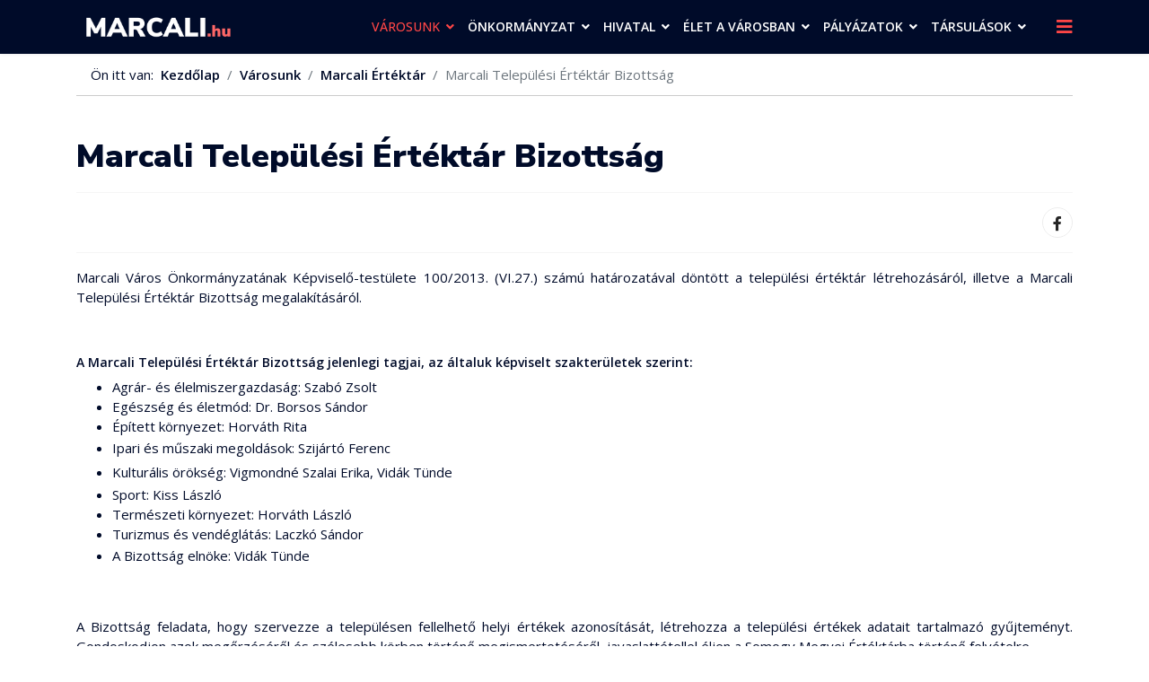

--- FILE ---
content_type: text/html; charset=utf-8
request_url: https://www.marcali.hu/index.php/varosunk/marcali-ertektar/marcali-telepuelesi-ertektar-bizottsag
body_size: 17476
content:

<!doctype html>
<html lang="hu-hu" dir="ltr">
    <head>
        <meta charset="utf-8">
        <meta name="viewport" content="width=device-width, initial-scale=1, shrink-to-fit=no">
        <link rel="canonical" href="https://www.marcali.hu/index.php/varosunk/marcali-ertektar/marcali-telepuelesi-ertektar-bizottsag">
        <base href="https://www.marcali.hu/index.php/varosunk/marcali-ertektar/marcali-telepuelesi-ertektar-bizottsag" />
	<meta http-equiv="content-type" content="text/html; charset=utf-8" />
	<meta name="keywords" content="marcali, hivatalos, önkormányzat, hivatal, official, local government, municipality, " />
	<meta name="description" content="marcali város hivatalos honlapja, hírek, információk, képviselő-testületi anyagok, rendeletek, nyomtatványok" />
	<meta name="generator" content="Joomla! - Open Source Content Management" />
	<title>marcali.hu - Marcali Települési Értéktár Bizottság</title>
	<link href="/images/favicon-16x16.png" rel="shortcut icon" type="image/vnd.microsoft.icon" />
	<link href="/plugins/system/gdpr/assets/css/jquery.fancybox.min.css" rel="stylesheet" type="text/css" />
	<link href="//fonts.googleapis.com/css?family=Open+Sans:100,100i,300,300i,400,400i,500,500i,700,700i,900,900i&amp;display=swap&amp;subset=latin-ext" rel="stylesheet" type="text/css" />
	<link href="//fonts.googleapis.com/css?family=Nunito+Sans:100,100i,300,300i,400,400i,500,500i,700,700i,900,900i&amp;display=swap&amp;subset=latin-ext" rel="stylesheet" type="text/css" />
	<link href="/templates/shaper_helixultimate/css/bootstrap.min.css" rel="stylesheet" type="text/css" />
	<link href="/templates/shaper_helixultimate/css/font-awesome.min.css" rel="stylesheet" type="text/css" />
	<link href="/templates/shaper_helixultimate/css/fa-v4-shims.css" rel="stylesheet" type="text/css" />
	<link href="/templates/shaper_helixultimate/css/template.css" rel="stylesheet" type="text/css" />
	<link href="/templates/shaper_helixultimate/css/presets/default.css" rel="stylesheet" type="text/css" />
	<link href="/components/com_sppagebuilder/assets/css/animate.min.css" rel="stylesheet" type="text/css" />
	<link href="/components/com_sppagebuilder/assets/css/sppagebuilder.css" rel="stylesheet" type="text/css" />
	<link href="/components/com_sppagebuilder/assets/css/magnific-popup.css" rel="stylesheet" type="text/css" />
	<link href="//fonts.googleapis.com/css?family=Open+Sans:100,100italic,200,200italic,300,300italic,400,400italic,500,500italic,600,600italic,700,700italic,800,800italic,900,900italic&display=swap" rel="stylesheet" type="text/css" />
	<link href="/plugins/system/gdpr/assets/css/cookieconsent.min.css" rel="stylesheet" type="text/css" />
	<style type="text/css">
.sp-megamenu-parent .sp-dropdown li.sp-menu-item > a, .sp-megamenu-parent .sp-dropdown li.sp-menu-item span:not(.sp-menu-badge) {
    font-size: 15px;
    line-height: 1.6;
    display: inline-block;
    padding: 4px 0;
    cursor: pointer;
}
#sp-main-body {
    padding: 30px 0;
}
.sp-megamenu-parent > li > a, .sp-megamenu-parent > li > span {
    display: inline-block;
    padding: 0 15px 0 0;
    line-height: 60px;
    font-size: 15px;
    margin: 0;
    text-transform: uppercase;
}
.sp-megamenu-parent {
    list-style: none;
    padding: 0;
    margin: 0 -1px;
    z-index: 99;
    display: block;
    float: right;
    position: relative;
}
.sp-megamenu-parent .sp-mega-group > li > a {
    display: block;
    text-transform: none;
    font-size: 15px;
    font-weight: 400;
    margin-bottom: 0px;
    line-height: 1.6;
    padding: 4px 0;
}
.sp-megamenu-parent .sp-dropdown li.sp-menu-item > a, .sp-megamenu-parent .sp-dropdown li.sp-menu-item span:not(.sp-menu-badge) {
    font-size: 15px;
    line-height: 1.6;
    display: inline-block;
    padding: 4px 0 4px 10px;
    cursor: pointer;
}
#sp-header {
    background: #000b29;
}
.sp-megamenu-parent > li > a {
    color: #fff;
}
.sp-megamenu-parent > li:hover > a {
    color: #fe4646;
}
#offcanvas-toggler > .fa {
    color: #fe4646;
}
#offcanvas-toggler > .fa:hover, #offcanvas-toggler > .fa:focus, #offcanvas-toggler > .fa:active {
    color: #ccc;
}
.sp-scroll-up {
    display: none;
    position: fixed;
    bottom: 30px;
    right: 30px;
    width: 36px;
    height: 36px;
    line-height: 36px;
    text-align: center;
    font-size: 16px;
    color: #fff;
    background: #fe4646;
    border-radius: 3px;
    z-index: 1000;
}
.sp-scroll-up:hover, .sp-scroll-up:active, .sp-scroll-up:focus {
    color: #000b29;
    background: #ccc;
}
.breadcrumb {
    display: -ms-flexbox;
    display: flex;
    -ms-flex-wrap: wrap;
    flex-wrap: wrap;
    padding: .75rem 1rem;
    margin-bottom: 1rem;
    list-style: none;
    background-color: rgba(255, 255, 255, 0.0);
    border-radius: 0;
border-bottom: 1px solid #ccc;
}
.btn-primary, .sppb-btn-primary {
    border-color: #ccc;
    background-color: transparent;
    color: #000b29;
}
.sppb-btn-primary:hover {
    color: #fff;
    background-color: #fe5656;
    border-color: #fe5656;
}
.show > .sppb-btn-primary.dropdown-toggle, .sppb-btn-primary.active, .sppb-btn-primary:active {
    background-color: #000b29;
    background-image: none;
    border-color: #000b29;
color: #fff;
}
.sppb-btn-primary.focus, .sppb-btn-primary:focus {
    color: #fff;
background-color: #000b29;
    box-shadow: 0 0 0 3px rgba(48,113,255,.5);
}
.sppb-btn {
    display: inline-block;
    font-weight: 400;
    text-align: center;
    white-space: pre-line;
    vertical-align: middle;
    -webkit-user-select: none;
    -moz-user-select: none;
    -ms-user-select: none;
    user-select: none;
    border: 1px solid #ccc;
    padding: 10px 15px;
    font-size: 14px;
    line-height: 1.25;
    border-radius: 2px;
    transition: all .15s ease-in-out;
}
a.sppb-readmore
{text-transform: uppercase;
 font-size:13px;
  font-weight: 600;
padding: 6px 8px;
  border: 1px solid #ccc;
}
.sp-megamenu-parent .sp-dropdown li.sp-menu-item.active > a {
    color: #fe4646;
}
.sp-megamenu-parent > li.active > a, .sp-megamenu-parent > li.active:hover > a {
    color: #fe4646;
}
.sp-megamenu-parent .sp-dropdown li.sp-menu-item > a:hover {
    color: #fe4646;
}
a {
    color: #000b29;
font-weight:600;
}
a:hover, a:focus, a:active {
    color: #fe4646;
}
.related-article-list-container ul.related-article-list li .article-header h2 a:hover {
    color: #fe4646;
}
.related-article-list-container {
    margin-top: 35px;
}
.page-item.active .page-link {
    z-index: 1;
    color: #fff;
    background-color: #fe5656;
    border-color: #fe5656;
}
.pagination > .active > a:hover, .pagination > .active > span:hover, .pagination > .active > a:focus, .pagination > .active > span:focus {
    border-color: #000b29;
    background-color: #000b29;
color:#fff;
}
.article-list .article .article-header h1 a:hover, .article-list .article .article-header h2 a:hover, .article-list .article .article-header h1 a:active, .article-list .article .article-header h2 a:active, .article-list .article .article-header h1 a:focus, .article-list .article .article-header h2 a:focus {
    color: #fe4646;
}
.article-list .article {
    margin-bottom: 10px;
    padding: 20px;
    border: 1px solid #e3e3e3;
    border-radius: 3px;
}
.article-list .article .article-header h1, .article-list .article .article-header h2 {
    font-size: 1.375rem;
    margin: 0 0 0.25rem 0;
}
.article-list .article .readmore a:hover, .article-list .article .readmore a:active, .article-list .article .readmore a:focus {
    color: #fe4646;
}
#sp-top-bar {
    background: #fff;
    color: #000b29;
}
#sp-top-bar a {
    color: #000b29;
}
#sp-top-bar a:hover, a:focus, a:active {
    color: #fe5656;
}
#sp-top-bar {
    font-size: 0.875rem;
}
#sp-top-bar {
    padding: 10px 0 0 0;
}
.offcanvas-menu .offcanvas-inner .sp-module .sp-module-title {
    font-size: 1rem;
    font-weight: 900;
    text-transform: uppercase;
}
body, .sp-preloader {
    background-color: #ffffff;
    color: #000b29;
}body{font-family: 'Open Sans', sans-serif;font-size: 15px;font-weight: 400;font-style: normal;}
h1{font-family: 'Nunito Sans', sans-serif;font-size: 20px;font-weight: 800;font-style: normal;}
h2{font-family: 'Nunito Sans', sans-serif;font-size: 17px;font-weight: 800;font-style: normal;}
h3{font-family: 'Open Sans', sans-serif;font-size: 14px;font-weight: 400;font-style: normal;}
h4{font-family: 'Open Sans', sans-serif;font-size: 14px;font-weight: 600;font-style: normal;}
h5{font-family: 'Open Sans', sans-serif;font-size: 12px;font-weight: 400;font-style: normal;}
h6{font-family: 'Open Sans', sans-serif;font-size: 15px;font-weight: 600;font-style: normal;}
@media (min-width:768px) and (max-width:991px){h6{font-size: 13px;}
}
@media (max-width:767px){h6{font-size: 10px;}
}
.sp-megamenu-parent > li > a, .sp-megamenu-parent > li > span, .sp-megamenu-parent .sp-dropdown li.sp-menu-item > a{font-family: 'Open Sans', sans-serif;font-size: 14px;font-weight: 600;font-style: normal;}
.logo-image {height:40px;}.logo-image-phone {height:40px;}.logo-image {height:40px;}.logo-image-phone {height:40px;}#sp-footer{ background-color:#000b29; }div.cc-window, span.cc-cookie-settings-toggler{font-size:12px}div.cc-revoke{font-size:16px}div.cc-settings-label,span.cc-cookie-settings-toggle{font-size:10px}div.cc-window.cc-banner{padding:1em 1.8em}div.cc-window.cc-floating{padding:2em 1.8em}
	</style>
	<script src="/media/jui/js/jquery.min.js?9e666044b5aab1a01d66992d6c79c530" type="text/javascript"></script>
	<script src="/media/jui/js/jquery-noconflict.js?9e666044b5aab1a01d66992d6c79c530" type="text/javascript"></script>
	<script src="/media/jui/js/jquery-migrate.min.js?9e666044b5aab1a01d66992d6c79c530" type="text/javascript"></script>
	<script src="/media/system/js/caption.js?9e666044b5aab1a01d66992d6c79c530" type="text/javascript"></script>
	<script src="/plugins/system/gdpr/assets/js/jquery.fancybox.min.js" type="text/javascript" defer="defer"></script>
	<script src="/plugins/system/gdpr/assets/js/checkbox.js" type="text/javascript" defer="defer"></script>
	<script src="/templates/shaper_helixultimate/js/popper.min.js" type="text/javascript"></script>
	<script src="/templates/shaper_helixultimate/js/bootstrap.min.js" type="text/javascript"></script>
	<script src="/templates/shaper_helixultimate/js/main.js" type="text/javascript"></script>
	<script src="/components/com_sppagebuilder/assets/js/jquery.parallax.js" type="text/javascript"></script>
	<script src="/components/com_sppagebuilder/assets/js/sppagebuilder.js" type="text/javascript"></script>
	<script src="/components/com_sppagebuilder/assets/js/jquery.magnific-popup.min.js" type="text/javascript"></script>
	<script src="/plugins/system/gdpr/assets/js/cookieconsent.min.js" type="text/javascript" defer="defer"></script>
	<script src="/plugins/system/gdpr/assets/js/init.js" type="text/javascript" defer="defer"></script>
	<script type="text/javascript">
jQuery(window).on('load',  function() {
				new JCaption('img.caption');
			});				var COM_GDPR_DYNAMIC_PRIVACY_POLICY_ACCEPT = 'I accept'; 				var COM_GDPR_DYNAMIC_PRIVACY_POLICY_NOACCEPT = 'I don\'t accept'; var gdpr_livesite='https://www.marcali.hu/';var gdprDynamicFancyboxWidth=700;var gdprDynamicFancyboxHeight=800;var gdprDynamicFancyboxCloseText='Bezár';var gdprDynamicCheckboxRequiredText='Kötelező';var gdprDynamicCheckboxArray='["{adatkezel\u00e9si-nyilatkozat-1}"]';var gdprDynamicCheckboxOrder = 'left';var gdprPrivacyPolicyDynamicCheckboxContainerTemplate = '<div class=\'control-group\'>{field}</div>';var gdprPrivacyPolicyDynamicCheckboxLabelTemplate = '<div class=\'control-label\' style=\'display:inline-block\'>{label}</div>';var gdprPrivacyPolicyDynamicCheckboxCheckboxTemplate = '<div class=\'controls\' style=\'display:inline-block;margin-left:20px\'>{checkbox}</div>';var gdprDynamicCheckboxRemoveAttributes = 1;var gdprDynamicForceSubmitButton = 0;var gdprDynamicRemoveSubmitButtonEvents = 0;var gdprDynamicCheckboxCustomSubmissionMethodSelector = 'input[type=submit],button[type=submit],button[type=button]';var gdprPrivacyPolicyDynamicControl = 1;var gdprDynamicCheckboxControlsClass = 0;var gdprDynamicCheckboxControlsClassList = 'required';template="shaper_helixultimate";var gdprConfigurationOptions = { complianceType: 'opt-out',
																			  disableFirstReload: 0,
																	  		  blockJoomlaSessionCookie: 1,
																			  blockExternalCookiesDomains: 0,
																			  allowedCookies: '',
																			  blockCookieDefine: 1,
																			  autoAcceptOnNextPage: 1,
																			  revokable: 0,
																			  lawByCountry: 0,
																			  checkboxLawByCountry: 0,
																			  cacheGeolocationCountry: 1,
																			  dismissOnScroll: 0,
																			  dismissOnTimeout: 0,
																			  containerSelector: 'body',
																			  hideOnMobileDevices: 0,
																			  defaultClosedToolbar: 1,
																			  toolbarLayout: 'basic-close',
																			  toolbarTheme: 'block',
																			  revocableToolbarTheme: 'advanced',
																			  toolbarPosition: 'bottom',
																			  revokePosition: 'revoke-top',
																			  toolbarPositionmentType: 1,
																			  popupBackground: '#000000',
																			  popupText: '#ffffff',
																			  popupLink: '#ffffff',
																			  buttonBackground: '#ffffff',
																			  buttonBorder: '#ffffff',
																			  buttonText: '#000000',
																			  highlightOpacity: '90',
																			  highlightBackground: '#333333',
																			  highlightBorder: '#ffffff',
																			  highlightText: '#ffffff',
																			  highlightDismissBackground: '#333333',
																		  	  highlightDismissBorder: '#ffffff',
																		 	  highlightDismissText: '#ffffff',
																			  hideRevokableButton: 1,
																			  hideRevokableButtonOnscroll: 1,
																			  customRevokableButton: 1,
																			  headerText: 'A weboldalon sütiket használunk!',
																			  messageText: 'Marcali Város Önkormányzatának weboldala cookie-kat használ annak érdekében, hogy a weboldal a lehető legjobb felhasználói élményt nyújtsa. Amennyiben Ön folytatja a böngészést a weboldalunkon, azt úgy tekintjük, hogy nincs kifogása a tőlünk érkező cookie-k fogadása ellen.',
																			  denyMessageEnabled: 1, 
																			  denyMessage: 'Ön elutasította a cookie-kat. Annak érdekében, hogy biztosítsa a legjobb élményt ezen a weboldalon, kérjük, engedélyezze a cookie-k használatát.',
																			  placeholderBlockedResources: 0, 
																	  		  placeholderBlockedResourcesText: 'You must accept cookies and reload the page to view this content',
																			  dismissText: 'Sütik elvetése',
																			  allowText: 'Rendben',
																			  denyText: 'Sütik elutasítása',
																			  cookiePolicyLinkText: 'További információ',
																			  cookiePolicyLink: 'https://www.marcali.hu/8-varos/1211-cookies-s%C3%BCtik',
																			  cookiePolicyRevocableTabText: 'Cookie policy',
																			  privacyPolicyLinkText: 'Adatkezelési tájékoztató',
																			  privacyPolicyLink: 'https://marcali.hu/images/egyeb_dok/adatkezeles/honlap-adatkezeles-marcali.pdf',
																			  toggleCookieSettings: 0,
																	  		  toggleCookieSettingsText: '<span class="cc-cookie-settings-toggle">Settings <span class="cc-cookie-settings-toggler">&#x25EE;</span></span>',
																			  showLinks: 1,
																			  blankLinks: '_self',
																			  autoOpenPrivacyPolicy: 0,
																			  openAlwaysDeclined: 1,
																			  cookieSettingsLabel: 'Cookie beállítások:',
															  				  cookieSettingsDesc: 'A jelölőnégyzetekre kattintva válassza ki a letiltani kívánt sütik típusát. Kattintson a kategória nevére, ha több információt szeretne a használt cookie-król.',
																			  cookieCategory1Enable: 1,
																			  cookieCategory1Name: 'Szükséges',
																			  cookieCategory1Locked: 0,
																			  cookieCategory2Enable: 1,
																			  cookieCategory2Name: 'Preferált',
																			  cookieCategory2Locked: 0,
																			  cookieCategory3Enable: 1,
																			  cookieCategory3Name: 'Statisztikai',
																			  cookieCategory3Locked: 0,
																			  cookieCategory4Enable: 1,
																			  cookieCategory4Name: 'Marketing',
																			  cookieCategory4Locked: 0,
																			  alwaysReloadAfterCategoriesChange: 0,
																			  preserveLockedCategories: 0,
																			  trackExistingCheckboxSelectors: '',
															  		  		  trackExistingCheckboxConsentLogsFormfields: 'name,email,subject,message',
																			  debugMode: 0
																		};var gdpr_ajax_livesite='https://www.marcali.hu/';var gdpr_enable_log_cookie_consent=1;var gdprUseCookieCategories=1;var gdpr_ajaxendpoint_cookie_category_desc='https://www.marcali.hu/index.php?option=com_gdpr&task=user.getCookieCategoryDescription&format=raw';var gdprJSessCook='eea31725a968abe877af6f63bcfccc10';var gdprJSessVal='4c9743ec30d990281f9cf70661d88e36';var gdprJAdminSessCook='d978f5e4514bd4ba3a317d4bc255effb';var gdprPropagateCategoriesSession=1;var gdprFancyboxWidth=700;var gdprFancyboxHeight=800;var gdprCloseText='Bezár';var gdprUseFancyboxLinks=1;var gdpr_ajaxendpoint_cookie_policy='https://www.marcali.hu/index.php?option=com_gdpr&task=user.getCookiePolicy&tmpl=component';
	</script>
	<meta property="og:type" content="article" />
	<meta property="og:url" content="https://www.marcali.hu/index.php/varosunk/marcali-ertektar/marcali-telepuelesi-ertektar-bizottsag" />
	<meta property="og:title" content="Marcali Települési Értéktár Bizottság" />
	<meta property="og:description" content="Marcali Város Önkormányzatának Képviselő-testülete 100/2013. (VI.27.) számú határozatával döntött a települési értéktár létrehozásáról, illetve a..." />
	<meta property="og:site_name" content="marcali.hu" />
	<meta name="twitter:description" content="Marcali Város Önkormányzatának Képviselő-testülete 100/2013. (VI.27.) számú határozatával döntött a települési értéktár létrehozásáról, illetve a..." />
	<meta name="twitter:card" content="summary_large_image" />
    </head>
    <body class="site helix-ultimate com-content view-article layout-default task-none itemid-477 hu-hu ltr sticky-header layout-fluid offcanvas-init offcanvs-position-right">
    
    <div class="body-wrapper">
        <div class="body-innerwrapper">
            <header id="sp-header"><div class="container"><div class="container-inner"><div class="row"><div id="sp-logo" class="col-8 col-lg-3"><div class="sp-column"><div class="logo"><a href="/"><img class="logo-image d-none d-lg-inline-block" src="/images/logo/logo2019-korall.png" alt="marcali.hu"><img class="logo-image-phone d-inline-block d-lg-none" src="/images/logo/logo2019-korall1.png" alt="marcali.hu"></a></div></div></div><div id="sp-menu" class="col-4 col-lg-9"><div class="sp-column"><nav class="sp-megamenu-wrapper" role="navigation"><a id="offcanvas-toggler" aria-label="Navigation" class="offcanvas-toggler-right" href="#"><i class="fa fa-bars" aria-hidden="true" title="Navigation"></i></a><ul class="sp-megamenu-parent menu-animation-none d-none d-lg-block"><li class="sp-menu-item sp-has-child active"><a  href="#" title="Városunk" >Városunk</a><div class="sp-dropdown sp-dropdown-main sp-dropdown-mega sp-menu-full container" style=""><div class="sp-dropdown-inner"><div class="row"><div class="col-sm-3"><ul class="sp-mega-group"><li class="item-109 menu_item item-header"><a  href="#" >Történelem</a><ul class="sp-mega-group-child sp-dropdown-items"><li class="sp-menu-item"><a  href="/index.php/varosunk/tortenelem/telepueles-cimere" >Település címere</a></li><li class="sp-menu-item"><a  href="/index.php/varosunk/tortenelem/varostoertenet" >Várostörténet</a></li></ul></li><li class="item-111 menu_item item-header"><a  href="/index.php/varosunk/hires-marcaliak" >Híres &quot;marcaliak&quot;</a></li><li class="item-154 menu_item item-header"><a  href="/index.php/varosunk/kituntetett-1" >Kitüntetettjeink</a></li><li class="item-112 menu_item item-header"><a  href="/index.php/varosunk/testvervarosok" >Testvérvárosok</a></li><li class="item-239 menu_item item-header"></li></ul></div><div class="col-sm-3"><ul class="sp-mega-group"><li class="item-110 menu_item item-header"><a  href="/index.php/varosunk/polgarmesteri-koszonto" >Polgármesteri köszöntő</a></li><li class="item-210 menu_item item-header"><a  href="/index.php/varosunk/aktualis" >Aktuális hírek</a></li><li class="item-122 menu_item item-header"><a  href="#" >Civil szervezetek</a><ul class="sp-mega-group-child sp-dropdown-items"><li class="sp-menu-item"><a  href="https://www.marcali.hu/images/civilek/bejegyzett/bejegyzett-civil-szervezetek-marcali-20240610.pdf" target="_blank" >Bejegyzett civil szervezetek</a></li><li class="sp-menu-item"><a  href="/index.php/varosunk/civil-szervezetek/koezalapitvanyok" >Közalapítványok</a></li><li class="sp-menu-item"><a  href="/index.php/varosunk/civil-szervezetek/kiemelt-kulturalis-egyesueletek" >Kiemelt Kulturális Egyesületek</a></li><li class="sp-menu-item"><a  href="/index.php/varosunk/civil-szervezetek/tovabbi-civil-szervezetek" >További Civil Szervezetek</a></li></ul></li></ul></div><div class="col-sm-3"><ul class="sp-mega-group"><li class="item-172 menu_item item-header"><a  href="/index.php/varosunk/allami-szervek-kirendeltsegei" >Állami kirendeltségek</a></li><li class="item-119 menu_item item-header"><a  href="/index.php/varosunk/koezszolgaltatasok" >Közszolgáltatások</a></li><li class="item-599 menu_item item-header"><a  href="/index.php/varosunk/marcali-korhaz" >Kórház</a></li><li class="item-571 menu_item item-header"><a  href="/index.php/varosunk/köznevelési,-gyermekvédelmi-intézmények" >Köznevelési, gyermekvédelmi intézmények</a></li><li class="item-674 menu_item item-header"><a  href="/index.php/varosunk/hegybiro" >Hegybíró</a></li><li class="item-1289 menu_item item-header"><a  href="/index.php/varosunk/korzeti-megbizottak" >Körzeti megbízottak</a></li></ul></div><div class="col-sm-3"><ul class="sp-mega-group"><li class="item-451 menu_item item-header"><a  href="#" >Marcali Értéktár</a><ul class="sp-mega-group-child sp-dropdown-items"><li class="sp-menu-item"><a  href="/index.php/varosunk/marcali-ertektar/az-ertektarakrol" >Az Értéktárakról</a></li><li class="sp-menu-item current-item active"><a  href="/index.php/varosunk/marcali-ertektar/marcali-telepuelesi-ertektar-bizottsag" >Marcali Települési Értéktár Bizottság</a></li><li class="sp-menu-item"><a  href="/index.php/varosunk/marcali-ertektar/javaslattetel" >Javaslattétel</a></li><li class="sp-menu-item sp-has-child"><a  href="/index.php/varosunk/marcali-ertektar/ertekek-gyujtemenye" >Helyi Értékek Gyűjteménye</a><div class="sp-dropdown sp-dropdown-sub sp-menu-right" style="width: 300px;"><div class="sp-dropdown-inner"><ul class="sp-dropdown-items"><li class="sp-menu-item"><a  href="/index.php/varosunk/marcali-ertektar/ertekek-gyujtemenye/ertekek-kulturalis" >Kulturális örökség</a></li><li class="sp-menu-item"><a  href="/index.php/varosunk/marcali-ertektar/ertekek-gyujtemenye/epitett-koernyezet" >Épített környezet</a></li><li class="sp-menu-item"><a  href="/index.php/varosunk/marcali-ertektar/ertekek-gyujtemenye/termeszeti-koernyezet" >Természeti környezet</a></li><li class="sp-menu-item"><a  href="/index.php/varosunk/marcali-ertektar/ertekek-gyujtemenye/turizmus" >Turizmus</a></li><li class="sp-menu-item"><a  href="/index.php/varosunk/marcali-ertektar/ertekek-gyujtemenye/agrar-es-elelmiszergazdasag" >Agrár- és élelmiszergazdaság</a></li><li class="sp-menu-item"><a  href="/index.php/varosunk/marcali-ertektar/ertekek-gyujtemenye/egeszseg-es-eletmod" >Egészség és Életmód</a></li><li class="sp-menu-item"><a  href="/index.php/varosunk/marcali-ertektar/ertekek-gyujtemenye/ipari-es-muszaki-megoldasok" > Ipari és műszaki megoldások</a></li><li class="sp-menu-item"><a  href="/index.php/varosunk/marcali-ertektar/ertekek-gyujtemenye/ertekeink-sport" >Sport</a></li></ul></div></div></li><li class="sp-menu-item"><a  href="/index.php/varosunk/marcali-ertektar/kapcsolat-ertektar" >Kapcsolat</a></li></ul></li></ul></div></div></div></div></li><li class="sp-menu-item sp-has-child"><a  href="#" >Önkormányzat</a><div class="sp-dropdown sp-dropdown-main sp-dropdown-mega sp-menu-full container" style=""><div class="sp-dropdown-inner"><div class="row"><div class="col-sm-3"><ul class="sp-mega-group"><li class="item-127 menu_item item-header"><a  href="#" >Képviselő-testület</a><ul class="sp-mega-group-child sp-dropdown-items"><li class="sp-menu-item"><a  href="/index.php/onkormanyzat/kepviselo-testuelet/kepviselo-testuelet-oesszetetele" >Képviselő-testület összetétele</a></li><li class="sp-menu-item"><a  href="/index.php/onkormanyzat/kepviselo-testuelet/testueleti-uelesek-helye-es-ideje" >Testületi ülések helye és ideje</a></li><li class="sp-menu-item"><a  href="/index.php/onkormanyzat/kepviselo-testuelet/testueleti-uelesek-felvetelei" >Testületi ülések felvételei</a></li></ul></li><li class="item-265 menu_item item-header"><a  href="#" >Testület dokumentumai</a><ul class="sp-mega-group-child sp-dropdown-items"><li class="sp-menu-item"><a  href="/index.php/onkormanyzat/testueleti-anyagok/eloterjesztesek" >Előterjesztések</a></li><li class="sp-menu-item"><a  href="/index.php/onkormanyzat/testueleti-anyagok/jegyzokoenyvek" >Jegyzőkönyvek</a></li><li class="sp-menu-item"><a  href="/index.php/onkormanyzat/testueleti-anyagok/rendeletek" >Rendeletek</a></li><li class="sp-menu-item"><a  href="/index.php/onkormanyzat/testueleti-anyagok/hatarozatok" >Határozatok</a></li></ul></li></ul></div><div class="col-sm-3"><ul class="sp-mega-group"><li class="item-121 menu_item item-header"><a  href="/index.php/onkormanyzat/tisztsegviselok" >Tisztségviselők</a></li><li class="item-133 menu_item item-header"><a  href="/index.php/onkormanyzat/bizottsagok" >Bizottságok</a><ul class="sp-mega-group-child sp-dropdown-items"><li class="sp-menu-item"><a  href="/index.php/onkormanyzat/bizottsagok/bizottsagok-oesszetetele" >Bizottságok összetétele</a></li><li class="sp-menu-item"><a  href="/index.php/onkormanyzat/bizottsagok/bizottsagi-uelesek-idopontjai" >Bizottsági ülések időpontjai</a></li><li class="sp-menu-item"><a  href="/index.php/onkormanyzat/bizottsagok/bizottsagi-jegyzokonyvek" >Bizottsági jegyzőkönyvek</a></li><li class="sp-menu-item"><a  href="/index.php/onkormanyzat/bizottsagok/bizottsagi-hatarozatok" >Bizottsági határozatok</a></li></ul></li><li class="item-134 menu_item item-header"><a  href="/index.php/onkormanyzat/koezbeszerzes" >Közbeszerzés</a></li><li class="item-135 menu_item item-header"><a  href="/index.php/onkormanyzat/hirdetmenyek" >Hirdetmények</a></li><li class="item-174 menu_item item-header"><a  href="/index.php/onkormanyzat/szabalyzat-terv" >Szabályzatok, programok</a></li></ul></div><div class="col-sm-3"><ul class="sp-mega-group"><li class="item-113 menu_item item-header"><a  href="#" >Intézmények</a><ul class="sp-mega-group-child sp-dropdown-items"><li class="sp-menu-item"><a  href="/index.php/onkormanyzat/intezmenyek/varosuezemeltetes" >Városüzemeltetés</a></li><li class="sp-menu-item"><a  href="/index.php/onkormanyzat/intezmenyek/koezmuvelodes" >Kultúra és szabadidő</a></li><li class="sp-menu-item"><a  href="/index.php/onkormanyzat/intezmenyek/egeszseguegy" >Egészségügyi szolgáltatók</a></li><li class="sp-menu-item"><a  href="/index.php/onkormanyzat/intezmenyek/szocialis-ellatas" >Szociális ellátás</a></li><li class="sp-menu-item"><a  href="https://www.mtksz.hu/" target="_blank" >MTKSZ</a></li><li class="sp-menu-item"><a  href="/index.php/onkormanyzat/intezmenyek/fozokonyha" >Marcali Központi Konyha</a></li><li class="sp-menu-item"><a  href="/index.php/onkormanyzat/intezmenyek/marcali-ovodai-kozpont" >Marcali Óvodai Központ </a></li></ul></li></ul></div><div class="col-sm-3"><ul class="sp-mega-group"><li class="item-1319 menu_item item-header"><a  href="/index.php?Itemid=" >Roma Nemzetiségi Önkormányzat</a><ul class="sp-mega-group-child sp-dropdown-items"><li class="sp-menu-item"><a  href="/index.php/onkormanyzat/roma-nemzetisegi-onkormanyzat/eloterjesztesek-rno" >Előterjesztések</a></li><li class="sp-menu-item"><a  href="/index.php/onkormanyzat/roma-nemzetisegi-onkormanyzat/jegyzokonyvek-rno" >Jegyzőkönyvek</a></li><li class="sp-menu-item"><a  href="/index.php/onkormanyzat/roma-nemzetisegi-onkormanyzat/szabalyzatok-rno" >Szabályzatok</a></li></ul></li><li class="item-1323 menu_item item-header"><a  href="/" >Német Nemzetiségi Önkormányzat</a><ul class="sp-mega-group-child sp-dropdown-items"><li class="sp-menu-item"><a  href="/index.php/onkormanyzat/nemet-nemzetisegi-onkormanyzat/eloterjesztesek-nno" >Előterjesztések</a></li><li class="sp-menu-item"><a  href="/index.php/onkormanyzat/nemet-nemzetisegi-onkormanyzat/jegyzokonyvek-nno" >Jegyzőkönyvek</a></li><li class="sp-menu-item"><a  href="/index.php/onkormanyzat/nemet-nemzetisegi-onkormanyzat/szabalyzatok-nno" >Szabályzatok</a></li></ul></li><li class="item-504 menu_item item-header"><a  href="https://clld.marcali.hu" target="_blank" >CLLD</a></li><li class="item-343 menu_item item-header"><a  href="/index.php/onkormanyzat/roma-nemzetisegi-oenkormanyzat" >Roma Önkormányzat 2014-19.</a></li></ul></div></div><div class="row"><div class="col-sm-9"><ul class="sp-mega-group"><li class="item-446 module "><div class="sp-module "><div class="sp-module-content">

<div class="custom"  >
	<hr /></div>
</div></div></li><li class="item-1158 menu_item item-header"><a  href="/index.php/onkormanyzat/polgarmesteri-hatarozatok" ><span class="sp-menu-badge sp-menu-badge-left" style="">Veszélyhelyzet</span>A veszélyhelyzet kihirdetéséről szóló 40/2020. (III. 11.),  a 478/2020. (XI.3.) és a 27/2021.(I.29.) Korm. rendelet alapján hozott polgármesteri határozatok</a></li><li class="item-1228 menu_item item-header"><a  href="https://www.marcali.hu/index.php/onkormanyzat/egyezteto-anyagok" >Egyeztető anyagok<span class="sp-menu-badge sp-menu-badge-right" style="">Veszélyhelyzet</span></a></li></ul></div><div class="col-sm-3"><ul class="sp-mega-group"><li class="item-446 module "><div class="sp-module "><div class="sp-module-content">

<div class="custom"  >
	<hr /></div>
</div></div></li><li class="item-1159 menu_item item-header"><a  href="/index.php/onkormanyzat/veszelyhelyzet" >Veszélyhelyzeti információk, felhívások</a></li><li class="item-153 menu_item item-header"></li></ul></div></div></div></div></li><li class="sp-menu-item sp-has-child"><a  href="#" >Hivatal</a><div class="sp-dropdown sp-dropdown-main sp-dropdown-mega sp-menu-full container" style=""><div class="sp-dropdown-inner"><div class="row"><div class="col-sm-3"><ul class="sp-mega-group"><li class="item-137 menu_item item-header"><a  href="/index.php/hivatal-m/elerhetosegek" >Elérhetőségek</a></li><li class="item-138 menu_item item-header"><a  href="/index.php/hivatal-m/uegyfelfogadasi-rend" >Ügyfélfogadási rend</a></li><li class="item-496 menu_item item-header"><a  href="/index.php/hivatal-m/elektronikus-urlapok" >Elektronikus űrlapok</a></li><li class="item-146 menu_item item-header"><a  href="/index.php/hivatal-m/koezerdeku-adatok" >Közérdekű adatok</a></li><li class="item-1215 menu_item item-header"><a  href="/index.php/hivatal-m/szabalyzat-hivatal" >Szabályzatok</a></li><li class="item-1307 menu_item item-header"><a  href="/index.php/hivatal-m/hivatali-hirdetmenyek" >Hivatali hirdetmények</a></li></ul></div><div class="col-sm-3"><ul class="sp-mega-group"><li class="item-147 menu_item item-header"><a  href="https://ipk.marcali.hu/" target="_blank" >Ipar, kereskedelem és szálláshely-szolgáltatás nyilvántartó rendszer</a></li><li class="item-150 menu_item item-header"><a  href="/index.php/hivatal-m/2015-01-20-14-51-17" >E-ügyintézés</a></li><li class="item-158 menu_item item-header"><a  href="/index.php/hivatal-m/adonaptar" >Adónaptár</a></li><li class="item-427 menu_item item-header"><a  href="/index.php/hivatal-m/kcr" >Központi Címregiszter</a></li><li class="item-459 menu_item item-header"><a  href="/index.php/hivatal-m/informaciok-hazassagkoeteshez" >Információk házasságkötéshez</a></li><li class="item-1157 menu_item item-header"><a  href="/index.php/hivatal-m/foepitesz" >Főépítész</a><ul class="sp-mega-group-child sp-dropdown-items"><li class="sp-menu-item"><a  href="/index.php/hivatal-m/foepitesz/marcali-tervtanacs" >Marcali Tervtanács</a></li></ul></li></ul></div><div class="col-sm-3"><ul class="sp-mega-group"><li class="item-141 menu_item item-header"><a  href="#" >Nyomtatványok, ügyleírások</a><ul class="sp-mega-group-child sp-dropdown-items"><li class="sp-menu-item"><a  href="/index.php/hivatal-m/nyomtatvanyok/altalanos-igazgatasi" >Általános igazgatási</a></li><li class="sp-menu-item"><a  href="/index.php/hivatal-m/nyomtatvanyok/adouegyek" >Adóügyek</a></li><li class="sp-menu-item"><a  href="/index.php/hivatal-m/nyomtatvanyok/szocialis-ellatas" >Szociális ellátás</a></li><li class="sp-menu-item"><a  href="/index.php/hivatal-m/nyomtatvanyok/birtokvedelmi-eljaras" >Birtokvédelmi eljárás</a></li><li class="sp-menu-item"><a  href="/index.php/hivatal-m/nyomtatvanyok/varosuzemeltetes" >Városüzemeltetés</a></li><li class="sp-menu-item"><a  href="/index.php/hivatal-m/nyomtatvanyok/gyermekvedelemi-ugyek" >Gyermekvédelmi ügyek</a></li></ul></li><li class="item-568 menu_item item-header"><a  href="/index.php/hivatal-m/belso-ellenorzesi-dokumentumok" >Belső ellenőrzési dokumentumok</a></li></ul></div><div class="col-sm-3"><ul class="sp-mega-group"><li class="item-240 menu_item item-header"><a  href="#" >Választások</a><ul class="sp-mega-group-child sp-dropdown-items"><li class="sp-menu-item"><a  href="/index.php/hivatal-m/valasztasok/orszaggyulesi-valasztas-2026" >Országgyűlési választás 2026.</a></li><li class="sp-menu-item sp-has-child"><a  href="/index.php/hivatal-m/valasztasok/valasztas2024" >Választás 2024</a><div class="sp-dropdown sp-dropdown-sub sp-menu-left" style="width: 300px;left: -300px;"><div class="sp-dropdown-inner"><ul class="sp-dropdown-items"><li class="sp-menu-item"><a  href="/index.php/hivatal-m/valasztasok/valasztas2024/hvi-vezetoi-dontesek-2024" >HVI vezetői döntések</a></li><li class="sp-menu-item"><a  href="/index.php/hivatal-m/valasztasok/valasztas2024/helyi-valasztasi-bizottsag-2024" >Helyi Választási Bizottság</a></li><li class="sp-menu-item"><a  href="/index.php/hivatal-m/valasztasok/valasztas2024/valasztasi-szervek" >Választási szervek</a></li></ul></div></div></li><li class="sp-menu-item sp-has-child"><a  href="/index.php/hivatal-m/valasztasok/orszaggyulesi-2022" >Országgyűlési 2022.</a><div class="sp-dropdown sp-dropdown-sub sp-menu-left" style="width: 300px;left: -300px;"><div class="sp-dropdown-inner"><ul class="sp-dropdown-items"><li class="sp-menu-item"><a  href="/index.php/hivatal-m/valasztasok/orszaggyulesi-2022/hirdetmények-orszaggy" >Hirdetmények</a></li><li class="sp-menu-item"><a  href="/index.php/hivatal-m/valasztasok/orszaggyulesi-2022/oevb-dontesei-2022-orszaggyulesi" >OEVB döntései</a></li><li class="sp-menu-item"><a  href="/index.php/hivatal-m/valasztasok/orszaggyulesi-2022/oevb-jegyzokonyvek-2022-orszaggyulesi" >OEVB jegyzőkönyvek</a></li></ul></div></div></li><li class="sp-menu-item sp-has-child"><a  href="/index.php/hivatal-m/valasztasok/idokozi-tel-onk-kepv-valasztas-2022" >Időközi települési önkormányzati képviselő választás 2022.</a><div class="sp-dropdown sp-dropdown-sub sp-menu-left" style="width: 300px;left: -300px;"><div class="sp-dropdown-inner"><ul class="sp-dropdown-items"><li class="sp-menu-item"><a  href="/index.php/hivatal-m/valasztasok/idokozi-tel-onk-kepv-valasztas-2022/hvb-dontesei-2022" >HVB döntései</a></li><li class="sp-menu-item"><a  href="/index.php/hivatal-m/valasztasok/idokozi-tel-onk-kepv-valasztas-2022/jegyzokonyvek-idokozi-2022" >Jegyzőkönyvek</a></li><li class="sp-menu-item"><a  href="/index.php/hivatal-m/valasztasok/idokozi-tel-onk-kepv-valasztas-2022/hirdetmenyek-2022-idokozi" >Hirdetmények</a></li></ul></div></div></li><li class="sp-menu-item"><a  href="/index.php/hivatal-m/valasztasok/ep-valasztas-2019" >2019. évi EP választás</a></li><li class="sp-menu-item"><a  href="/index.php/hivatal-m/valasztasok/országgyűlési-2018" >Országgyűlési 2018.</a></li><li class="sp-menu-item"><a  href="/index.php/hivatal-m/valasztasok/orszaggyulesi-2014" ></a></li><li class="sp-menu-item"><a  href="/index.php/hivatal-m/valasztasok/ep-valasztas-2014" ></a></li><li class="sp-menu-item"><a  href="/index.php/hivatal-m/valasztasok/nepszavazas-2016" ></a></li><li class="sp-menu-item"><a  href="/index.php/hivatal-m/valasztasok/idokoezi-oenkormanyzati-2014" ></a></li><li class="sp-menu-item"><a  href="/index.php/hivatal-m/valasztasok/oenkormanyzati-2014" ></a></li><li class="sp-menu-item sp-has-child"><a  href="/index.php/hivatal-m/valasztasok/onkormanyzati-2019" >Önkormányzati 2019.</a><div class="sp-dropdown sp-dropdown-sub sp-menu-left" style="width: 300px;left: -300px;"><div class="sp-dropdown-inner"><ul class="sp-dropdown-items"><li class="sp-menu-item"><a  href="/index.php/hivatal-m/valasztasok/onkormanyzati-2019/hvb-dontesei-2019" >Helyi Választási Bizottság döntései</a></li><li class="sp-menu-item"><a  href="/index.php/hivatal-m/valasztasok/onkormanyzati-2019/hvb-jegyzokonyvek" >HVB jegyzőkönyvek</a></li><li class="sp-menu-item"><a  href="/index.php/hivatal-m/valasztasok/onkormanyzati-2019/szavazokori-jegyzokonyvek-20191013" >Szavazóköri jegyzőkönyvek</a></li></ul></div></div></li></ul></li></ul></div></div><div class="row"><div class="col-sm-4"><ul class="sp-mega-group"><li class="item-1327 menu_item item-header"><a  href="https://app.jogserto.hu/bejelento/7f0fcb07-bdb6-4b97-a947-220867373754" target="_blank" >Belső visszaélés bejelentési rendszer</a></li></ul></div><div class="col-sm-4"></div><div class="col-sm-4"></div></div></div></div></li><li class="sp-menu-item sp-has-child"><a  href="#" >Élet a városban</a><div class="sp-dropdown sp-dropdown-main sp-dropdown-mega sp-menu-center" style="width: 800px;left: -400px;"><div class="sp-dropdown-inner"><div class="row"><div class="col-sm-4"><ul class="sp-mega-group"><li class="item-107 menu_item item-header"><a  href="#" >Turizmus</a><ul class="sp-mega-group-child sp-dropdown-items"><li class="sp-menu-item"><a  href="/index.php/elet-a-varosban/turizmus-m/2014-11-27-08-34-59" >Galéria</a></li><li class="sp-menu-item"><a  href="/index.php/elet-a-varosban/turizmus-m/terkep" >Térkép</a></li><li class="sp-menu-item"><a  href="/index.php/elet-a-varosban/turizmus-m/szallashelyek" >Szálláshelyek</a></li><li class="sp-menu-item"><a  href="/index.php/elet-a-varosban/turizmus-m/vendeglatas" >Vendéglátás</a></li><li class="sp-menu-item"><a  href="https://marcali-furdo.hu" target="_blank" >Marcali Fürdő</a></li><li class="sp-menu-item"><a  href="/index.php/elet-a-varosban/turizmus-m/turautvonalak" >Túraútvonalak</a></li><li class="sp-menu-item"><a  href="/index.php/elet-a-varosban/turizmus-m/marcali-muzeum-bernath-aurel-galeria" >Bernáth Aurél Galéria</a></li></ul></li></ul></div><div class="col-sm-4"><ul class="sp-mega-group"><li class="item-124 menu_item item-header"><a  href="/index.php/elet-a-varosban/gazdasag" >Gazdaság</a></li><li class="item-123 menu_item item-header"><a  href="/index.php/elet-a-varosban/egyhazak" >Hitélet</a></li><li class="item-163 menu_item item-header"><a  href="#" >Sport, Szabadidő</a><ul class="sp-mega-group-child sp-dropdown-items"><li class="sp-menu-item"><a  href="/index.php/elet-a-varosban/sport-szabadido/egyesueletek-szakosztalyok" >Egyesületek, szakosztályok</a></li><li class="sp-menu-item"><a  href="/index.php/elet-a-varosban/sport-szabadido/dijazottjaink" >Díjazottjaink</a></li></ul></li><li class="item-656 menu_item item-header"><a  href="/index.php/elet-a-varosban/kozteruleti-terfigyelo-rendszer" >Közterületi Térfigyelő Rendszer</a></li></ul></div><div class="col-sm-4"><ul class="sp-mega-group"><li class="item-161 menu_item item-header"><a  href="/index.php/elet-a-varosban/programok" >Kultúra, Programok</a></li><li class="item-160 menu_item item-header"><a  href="/index.php/elet-a-varosban/marcali-naplo" >Marcali Napló</a><ul class="sp-mega-group-child sp-dropdown-items"><li class="sp-menu-item"><a  href="/index.php/elet-a-varosban/marcali-naplo/marcali-naplo-cikkek" >Marcali Napló cikkek</a></li></ul></li><li class="item-165 menu_item item-header"></li></ul></div></div></div></div></li><li class="sp-menu-item sp-has-child"><a  href="#" >Pályázatok</a><div class="sp-dropdown sp-dropdown-main sp-dropdown-mega sp-menu-left" style="width: 600px;"><div class="sp-dropdown-inner"><div class="row"><div class="col-sm-6"><ul class="sp-mega-group"><li class="item-1226 menu_item item-header"><a  href="https://marcali.hu/eu-projektek" >EU-s pályázatok</a></li><li class="item-177 menu_item item-header"><a  href="/index.php/palyazatok/sajat-palyazatok" >Lakossági pályázatok</a></li><li class="item-202 menu_item item-header"><a  href="/index.php/palyazatok/bursa-hungarica" >Bursa Hungarica</a></li><li class="item-178 menu_item item-header"><a  href="/index.php/palyazatok/palyazati-hirek" >Pályázati hírek</a></li></ul></div><div class="col-sm-6"><ul class="sp-mega-group"><li class="item-237 menu_item item-header"><a  href="/index.php/palyazatok/megvalosult-projektek" >Megvalósult projektek</a></li><li class="item-257 menu_item item-header"><a  href="/index.php/palyazatok/eselyegyenloseg" >Esélyegyenlőség</a></li><li class="item-392 menu_item item-header"><a  href="/index.php/palyazatok/hulladekgazdalkodas" >Hulladékgazdálkodás</a></li><li class="item-649 menu_item item-header"><a  href="https://www.marcali.hu/paktum/foglalkoztatasi-paktum" >FOGLALKOZTATÁSI PAKTUM</a></li></ul></div></div></div></div></li><li class="sp-menu-item sp-has-child"><a  href="#" >Társulások</a><div class="sp-dropdown sp-dropdown-main sp-dropdown-mega sp-menu-left" style="width: 600px;"><div class="sp-dropdown-inner"><div class="row"><div class="col-sm-6"><ul class="sp-mega-group"><li class="item-416 menu_item item-header"><a  href="#" >Marcali Kistérségi Többcélú Társulás</a><ul class="sp-mega-group-child sp-dropdown-items"><li class="sp-menu-item"><a  href="/index.php/tarsulasok/marcali-kistersegi-toebbcelu-tarsulas/eloterjesztesek-tarsulas" >Előterjesztések</a></li><li class="sp-menu-item"><a  href="/index.php/tarsulasok/marcali-kistersegi-toebbcelu-tarsulas/jegyzokonyvek-tarsulas" >Jegyzőkönyvek</a></li><li class="sp-menu-item"><a  href="/index.php/tarsulasok/marcali-kistersegi-toebbcelu-tarsulas/dokumentumok-tarsulas" >Dokumentumok</a></li><li class="sp-menu-item"><a  href="/index.php/tarsulasok/marcali-kistersegi-toebbcelu-tarsulas/tarsulasi-hirek" >Társulási hírek</a></li><li class="sp-menu-item"><a  href="/index.php/tarsulasok/marcali-kistersegi-toebbcelu-tarsulas/intezmenyek-kisterseg" >Intézmények</a></li><li class="sp-menu-item"><a  href="/index.php/tarsulasok/marcali-kistersegi-toebbcelu-tarsulas/tarsulasi-megallapodas" >Társulási megállapodás</a></li><li class="sp-menu-item sp-has-child"><a  href="/index.php/tarsulasok/marcali-kistersegi-toebbcelu-tarsulas/bizottsagi-jkv-tarsulas" >Bizottságok</a><div class="sp-dropdown sp-dropdown-sub sp-menu-right" style="width: 300px;"><div class="sp-dropdown-inner"><ul class="sp-dropdown-items"><li class="sp-menu-item"><a  href="/index.php/tarsulasok/marcali-kistersegi-toebbcelu-tarsulas/bizottsagi-jkv-tarsulas/bizottsagi-eloterjesztesek-mktt" >Bizottsági előterjesztések</a></li></ul></div></div></li><li class="sp-menu-item"><a  href="/index.php/tarsulasok/marcali-kistersegi-toebbcelu-tarsulas/hatarozatok-tarsulas" >Határozatok</a></li><li class="sp-menu-item"><a  href="/index.php/tarsulasok/marcali-kistersegi-toebbcelu-tarsulas/tarsulas-elnokenek-hatarozatai" >Társulás Elnökének határozatai</a></li><li class="sp-menu-item"><a  href="/index.php/tarsulasok/marcali-kistersegi-toebbcelu-tarsulas/egyezteto-anyagok-tarsulas" >Egyeztető anyagok</a></li><li class="sp-menu-item"><a  href="/index.php/tarsulasok/marcali-kistersegi-toebbcelu-tarsulas/versenykepes-jarasok-program" >Versenyképes Járások Program</a></li></ul></li></ul></div><div class="col-sm-6"><ul class="sp-mega-group"><li class="item-1309 menu_item item-header"><a  href="#" >Hulladékgazdálkodási Vagyont Működtető Nyugat-somogyi Önkormányzati Társulás</a><ul class="sp-mega-group-child sp-dropdown-items"><li class="sp-menu-item"><a  href="/index.php/tarsulasok/hulladekgazdalkodasi-tarsulas/dokumentumok-hulladekgazd" >Dokumentumok</a></li><li class="sp-menu-item"><a  href="/index.php/tarsulasok/hulladekgazdalkodasi-tarsulas/előterjesztések" >Előterjesztések</a></li><li class="sp-menu-item"><a  href="/index.php/tarsulasok/hulladekgazdalkodasi-tarsulas/jegyzokonyvek-hulladekgazd" >Jegyzőkönyvek</a></li><li class="sp-menu-item"><a  href="/index.php/tarsulasok/hulladekgazdalkodasi-tarsulas/hatarozatok-hulladekgazd" >Határozatok</a></li><li class="sp-menu-item"><a  href="/index.php/tarsulasok/hulladekgazdalkodasi-tarsulas/bizottsag-hulladekgazd" >Bizottság</a></li><li class="sp-menu-item"><a  href="/index.php/tarsulasok/hulladekgazdalkodasi-tarsulas/tarsulasi-megallapodas-hulladekgazd" >Társulási megállapodás</a></li></ul></li></ul></div></div></div></div></li></ul></nav></div></div></div></div></div></header>            <section id="sp-section-2"><div class="container"><div class="container-inner"><div class="row"><div id="sp-breadcrumb" class="col-lg-12 "><div class="sp-column "><div class="sp-module "><div class="sp-module-content">
<ol itemscope itemtype="https://schema.org/BreadcrumbList" class="breadcrumb">
			<li class="float-left">
			Ön itt van: &#160;
		</li>
	
				<li itemprop="itemListElement" itemscope itemtype="https://schema.org/ListItem" class="breadcrumb-item"><a itemprop="item" href="/index.php" class="pathway"><span itemprop="name">Kezdőlap</span></a>				<meta itemprop="position" content="1">
			</li>
					<li itemprop="itemListElement" itemscope itemtype="https://schema.org/ListItem" class="breadcrumb-item"><a itemprop="item" href="#" class="pathway"><span itemprop="name">Városunk</span></a>				<meta itemprop="position" content="2">
			</li>
					<li itemprop="itemListElement" itemscope itemtype="https://schema.org/ListItem" class="breadcrumb-item"><a itemprop="item" href="#" class="pathway"><span itemprop="name">Marcali Értéktár</span></a>				<meta itemprop="position" content="3">
			</li>
					<li itemprop="itemListElement" itemscope itemtype="https://schema.org/ListItem" class="breadcrumb-item active"><span itemprop="name">Marcali Települési Értéktár Bizottság</span>				<meta itemprop="position" content="4">
			</li>
		</ol>
</div></div></div></div></div></div></div></section><section id="sp-section-3"><div class="row"><div id="sp-title" class="col-lg-12 "><div class="sp-column "></div></div></div></section><section id="sp-main-body"><div class="container"><div class="container-inner"><div class="row"><main id="sp-component" class="col-lg-12 " role="main"><div class="sp-column "><div id="system-message-container">
	</div>




<div class="article-details " itemscope itemtype="https://schema.org/Article">
	<meta itemprop="inLanguage" content="hu-HU">
	
					
		
		
		<div class="article-header">
					<h1 itemprop="headline">
				Marcali Települési Értéktár Bizottság			</h1>
								
		
	</div>
		<div class="article-can-edit d-flex flex-wrap justify-content-between">
				</div>
	
		
			
		
		
			<div class="article-ratings-social-share d-flex justify-content-end">
			<div class="mr-auto align-self-center">
							</div>
			<div>
				<div class="article-social-share">
	<div class="social-share-icon">
		<ul>
											<li>
					<a class="facebook" onClick="window.open('https://www.facebook.com/sharer.php?u=https://www.marcali.hu/index.php/varosunk/marcali-ertektar/marcali-telepuelesi-ertektar-bizottsag','Facebook','width=600,height=300,left='+(screen.availWidth/2-300)+',top='+(screen.availHeight/2-150)+''); return false;" href="https://www.facebook.com/sharer.php?u=https://www.marcali.hu/index.php/varosunk/marcali-ertektar/marcali-telepuelesi-ertektar-bizottsag" title="Facebook">
						<span class="fa fa-facebook"></span>
					</a>
				</li>
																		</ul>
		</div>
	</div>
			</div>
		</div>
	
	<div itemprop="articleBody">
		<p style="text-align: justify;">Marcali Város Önkormányzatának Képviselő-testülete 100/2013. (VI.27.) számú határozatával döntött a települési értéktár létrehozásáról, illetve a Marcali Települési Értéktár Bizottság megalakításáról.</p>
<p>&nbsp;</p>
<h4 style="text-align: justify;">A Marcali Települési Értéktár Bizottság jelenlegi tagjai, az általuk képviselt szakterületek szerint:</h4>
<ul>
<li>Agrár- és élelmiszergazdaság: Szabó Zsolt</li>
<li>Egészség és életmód: Dr. Borsos Sándor</li>
<li>Épített környezet: Horváth Rita</li>
<li><span style="font-size: 1em; line-height: 27.2px;">Ipari és műszaki megoldások: Szijártó Ferenc</span></li>
<li><span style="font-size: 1em; line-height: 27.2px;"></span>Kulturális örökség: Vigmondné Szalai Erika, Vidák Tünde</li>
<li>Sport: Kiss László</li>
<li>Természeti környezet: Horváth László</li>
<li>Turizmus és vendéglátás: Laczkó Sándor</li>
<li><span style="font-size: 1em; line-height: 27.2px;">A Bizottság elnöke: Vidák Tünde</span></li>
</ul>
<p>&nbsp;</p>
<p style="text-align: justify;">A Bizottság feladata, hogy szervezze a településen fellelhető helyi értékek azonosítását, létrehozza a települési értékek adatait tartalmazó gyűjteményt. Gondoskodjon azok megőrzéséről és szélesebb körben történő megismertetéséről, javaslattétellel éljen a Somogy Megyei Értéktárba történő felvételre.&nbsp;</p>
<p>&nbsp;</p>
<p><a href="/images/ertekeink/szmsz_ertektar_bizottsag.pdf" target="_blank">A Marcali Települési Értéktár Bizottság Szervezeti és Működési Szabályzata</a> (link)</p> 	</div>

	
	
						<hr>
			<div class="article-print-email mt-3">
									<a href="/index.php/varosunk/marcali-ertektar/marcali-telepuelesi-ertektar-bizottsag?tmpl=component&amp;print=1&amp;layout=default" title="Cikk nyomtatása < Marcali Települési Értéktár Bizottság >" onclick="window.open(this.href,'win2','status=no,toolbar=no,scrollbars=yes,titlebar=no,menubar=no,resizable=yes,width=640,height=480,directories=no,location=no'); return false;" rel="nofollow"><span class="btn btn-outline-secondary btn-sm">
	<span class="fa fa-print" aria-hidden="true"></span>
	Nyomtatás</span>
</a>&nbsp;
							
							</div>
			
				
		
	

	
				</div>

</div></main></div></div></div></section><footer id="sp-footer"><div class="container"><div class="container-inner"><div class="row"><div id="sp-footer1" class="col-lg-12 "><div class="sp-column "><div class="sp-module "><div class="sp-module-content"><div class="mod-sppagebuilder  sp-page-builder" data-module_id="386">
	<div class="page-content">
		<div id="section-id-1556882123722" class="sppb-section" ><div class="sppb-container-inner"><div class="sppb-row"><div class="sppb-col-md-4" id="column-wrap-id-1556882123778"><div id="column-id-1556882123778" class="sppb-column" ><div class="sppb-column-addons"><div id="sppb-addon-wrapper-1556882123779" class="sppb-addon-wrapper"><div id="sppb-addon-1556882123779" class=" sppb-wow zoomIn clearfix "  data-sppb-wow-duration="300ms"     ><div class="sppb-addon sppb-addon-single-image sppb-text-center "><div class="sppb-addon-content"><div class="sppb-addon-single-image-container"><img class="sppb-img-responsive" src="/images/logo/logo2019-f.png" alt="marcali logo fehér" title=""></div></div></div><style type="text/css">#sppb-addon-wrapper-1556882123779 {
margin:0px 0px 30px 0px;}
#sppb-addon-1556882123779 {
	box-shadow: 0 0 0 0 #ffffff;
}
@media (min-width: 768px) and (max-width: 991px) {#sppb-addon-1556882123779 {}#sppb-addon-wrapper-1556882123779 {margin-top: 0px;margin-right: 0px;margin-bottom: 20px;margin-left: 0px;}}@media (max-width: 767px) {#sppb-addon-1556882123779 {}#sppb-addon-wrapper-1556882123779 {margin-top: 0px;margin-right: 0px;margin-bottom: 10px;margin-left: 0px;}}</style><style type="text/css">#sppb-addon-1556882123779 img{}</style></div></div></div></div></div><div class="sppb-col-md-8" id="column-wrap-id-1556882123780"><div id="column-id-1556882123780" class="sppb-column" ><div class="sppb-column-addons"><div id="sppb-addon-wrapper-1560945105071" class="sppb-addon-wrapper"><div id="sppb-addon-1560945105071" class="clearfix "     ><div class="sppb-addon sppb-addon-button-group sppb-text-left"><div class="sppb-addon-content"><a href="https://marcali.hu/varosinfo" id="btn-1560945105071" class="sppb-btn  sppb-btn-link sppb-btn-sm sppb-btn-rounded sppb-btn-flat">Városinfo</a><a href="https://marcali.hu/elerhetoseg" id="btn-1560945105072" class="sppb-btn  sppb-btn-link sppb-btn-sm sppb-btn-rounded">Hivatali elérhetőségek</a><a href="https://marcali.hu/ugyintezes" id="btn-1560945105073" class="sppb-btn  sppb-btn-link sppb-btn-sm sppb-btn-rounded">Hatósági ügyek</a><a href="https://marcali.hu/turizmus-marcali" id="btn-1560945105074" class="sppb-btn  sppb-btn-link sppb-btn-sm sppb-btn-rounded">turizmus</a></div></div><style type="text/css">#sppb-addon-wrapper-1560945105071 {
margin:0px 0px 20px 10px;}
#sppb-addon-1560945105071 {
	box-shadow: 0 0 0 0 #ffffff;
}
@media (min-width: 768px) and (max-width: 991px) {#sppb-addon-1560945105071 {}#sppb-addon-wrapper-1560945105071 {margin-top: 0px;margin-right: 0px;margin-bottom: 20px;margin-left: 0px;}}@media (max-width: 767px) {#sppb-addon-1560945105071 {}#sppb-addon-wrapper-1560945105071 {margin-top: 0px;margin-right: 0px;margin-bottom: 10px;margin-left: 0px;}}</style><style type="text/css">#sppb-addon-1560945105071 .sppb-addon-content {margin: -3px;}#sppb-addon-1560945105071 .sppb-addon-content .sppb-btn {margin: 3px;}#sppb-addon-1560945105071 #btn-1560945105071.sppb-btn-link { color: #ffffff; border-color: rgba(0, 0, 0, 0); padding: 0 0 px 0;text-decoration:none;border-radius:0;}#sppb-addon-1560945105071 #btn-1560945105071.sppb-btn-link:hover,#sppb-addon-1560945105071 #btn-1560945105071.sppb-btn-link:focus { color: #fe4646; border-color: rgba(0, 0, 0, 0);}#sppb-addon-1560945105071 #btn-1560945105071.sppb-btn-link{text-transform: uppercase;}#sppb-addon-1560945105071 #btn-1560945105072.sppb-btn-link { color: #ffffff; border-color: rgba(0, 0, 0, 0); padding: 0 0 px 0;text-decoration:none;border-radius:0;}#sppb-addon-1560945105071 #btn-1560945105072.sppb-btn-link:hover,#sppb-addon-1560945105071 #btn-1560945105072.sppb-btn-link:focus { color: #fe4646;}#sppb-addon-1560945105071 #btn-1560945105072.sppb-btn-link{text-transform: uppercase;}#sppb-addon-1560945105071 #btn-1560945105073.sppb-btn-link { color: #ffffff; border-color: rgba(0, 0, 0, 0); padding: 0 0 px 0;text-decoration:none;border-radius:0;}#sppb-addon-1560945105071 #btn-1560945105073.sppb-btn-link:hover,#sppb-addon-1560945105071 #btn-1560945105073.sppb-btn-link:focus { color: #fe4646; border-color: rgba(0, 0, 0, 0);}#sppb-addon-1560945105071 #btn-1560945105073.sppb-btn-link{text-transform: uppercase;}#sppb-addon-1560945105071 #btn-1560945105074.sppb-btn-link { color: #ffffff; border-color: rgba(0, 0, 0, 0); padding: 0 0 px 0;text-decoration:none;border-radius:0;}#sppb-addon-1560945105071 #btn-1560945105074.sppb-btn-link:hover,#sppb-addon-1560945105071 #btn-1560945105074.sppb-btn-link:focus { color: #fe4646;}#sppb-addon-1560945105071 #btn-1560945105074.sppb-btn-link{text-transform: uppercase;}</style></div></div></div></div></div></div></div></div><div id="section-id-1556882123723" class="sppb-section" ><div class="sppb-container-inner"><div class="sppb-row"><div class="sppb-col-md-3" id="column-wrap-id-1556882123783"><div id="column-id-1556882123783" class="sppb-column" ><div class="sppb-column-addons"><div id="sppb-addon-wrapper-1556882123784" class="sppb-addon-wrapper"><div id="sppb-addon-1556882123784" class="sppb-hidden-sm sppb-hidden-xs clearfix "     ><div class="sppb-link-list-wrap sppb-link-list-list sppb-nav-align-left"  ><ul><li class=""><a href="/impresszum" > Impresszum</a></li><li class=""><a href="https://www.marcali.hu/adatkezelesi-tajekoztato" > Adatkezelési tájékoztató</a></li><li class=""><a href="https://www.marcali.hu/index.php?view=article&id=1211:cookies-s%C3%BCtik&catid=8:varos" > COOKIES - SÜTIK</a></li></ul></div><style type="text/css">#sppb-addon-wrapper-1556882123784 {
margin:0px 0px 30px 0px;}
#sppb-addon-1556882123784 {
	color: #e3e6ec;
	box-shadow: 0 0 0 0 #ffffff;
padding:10px 10px 10px 30px;}
#sppb-addon-1556882123784 a {
	color: #e3e6ec;
}
#sppb-addon-1556882123784 a:hover,
#sppb-addon-1556882123784 a:focus,
#sppb-addon-1556882123784 a:active {
	color: #fe4646;
}
@media (min-width: 768px) and (max-width: 991px) {#sppb-addon-1556882123784 {}#sppb-addon-wrapper-1556882123784 {margin-top: 0px;margin-right: 0px;margin-bottom: 20px;margin-left: 0px;}}@media (max-width: 767px) {#sppb-addon-1556882123784 {}#sppb-addon-wrapper-1556882123784 {margin-top: 0px;margin-right: 0px;margin-bottom: 10px;margin-left: 0px;}}#sppb-addon-1556882123784 .sppb-link-list-wrap ul li a { font-family: "Open Sans"; }
</style><style type="text/css">#sppb-addon-1556882123784 li a{padding-top: 7px;padding-right: 17px;padding-bottom: 7px;padding-left: 17px;border-radius: 3px;font-size: 12px;line-height: 12px;font-weight: 400;text-transform: uppercase; }#sppb-addon-1556882123784 li a:hover{background-color: rgba(0, 0, 0, 0.05);}#sppb-addon-1556882123784 li.sppb-active a{border-radius: 3px;background-color: rgba(0, 0, 0, 0.05);color: #e3e6ec;}#sppb-addon-1556882123784 .sppb-responsive-bars{background-color: rgba(0, 0, 0, .1);}#sppb-addon-1556882123784 .sppb-responsive-bars.open{background-color: #22b8f0;}#sppb-addon-1556882123784 .sppb-responsive-bar{background-color: #000;}#sppb-addon-1556882123784 .sppb-responsive-bars.open .sppb-responsive-bar{background-color: #fff;}@media (min-width: 768px) and (max-width: 991px) {#sppb-addon-1556882123784 li a{padding-top: 7px;padding-right: 17px;padding-bottom: 7px;padding-left: 17px;}}@media (max-width: 767px) {#sppb-addon-1556882123784 li a{padding-top: 7px;padding-right: 17px;padding-bottom: 7px;padding-left: 17px;}}</style></div></div></div></div></div><div class="sppb-col-md-4" id="column-wrap-id-1556882123785"><div id="column-id-1556882123785" class="sppb-column" ><div class="sppb-column-addons"><div id="sppb-addon-wrapper-1556882123786" class="sppb-addon-wrapper"><div id="sppb-addon-1556882123786" class="clearfix "     ><div class="sppb-addon sppb-addon-button-group sppb-text-center"><div class="sppb-addon-content"><a href="/elet-a-varosban/turizmus-m/szallashelyek" id="btn-1556882123786" class="sppb-btn  sppb-btn-dark sppb-btn-rounded sppb-btn-flat">Szálláshelyek</a><a href="/elet-a-varosban/turizmus-m/vendeglatas" id="btn-1556882123787" class="sppb-btn  sppb-btn-dark sppb-btn-rounded sppb-btn-flat">Vendéglátás</a><a rel="noopener noreferrer" target="_blank" href="https://marcali-furdo.hu" id="btn-1556882123788" class="sppb-btn  sppb-btn-dark sppb-btn-rounded sppb-btn-flat">Marcali Fürdő</a><a rel="noopener noreferrer" target="_blank" href="https://muvhaz-marcali.hu" id="btn-1556882123789" class="sppb-btn  sppb-btn-dark sppb-btn-rounded sppb-btn-flat">Marcali Művelődési Központ</a><a rel="noopener noreferrer" target="_blank" href="https://marcalimuzeum.hu" id="btn-1556882123790" class="sppb-btn  sppb-btn-dark sppb-btn-rounded sppb-btn-flat">Marcali Múzeum</a></div></div><style type="text/css">#sppb-addon-wrapper-1556882123786 {
margin:0px 0px 20px 0px;}
#sppb-addon-1556882123786 {
	box-shadow: 0 0 0 0 #ffffff;
}
#sppb-addon-1556882123786 a {
	color: #fff;
}
#sppb-addon-1556882123786 a:hover,
#sppb-addon-1556882123786 a:focus,
#sppb-addon-1556882123786 a:active {
	color: #fe4646;
}
@media (min-width: 768px) and (max-width: 991px) {#sppb-addon-1556882123786 {}#sppb-addon-wrapper-1556882123786 {margin-top: 0px;margin-right: 0px;margin-bottom: 20px;margin-left: 0px;}}@media (max-width: 767px) {#sppb-addon-1556882123786 {}#sppb-addon-wrapper-1556882123786 {margin-top: 0px;margin-right: 0px;margin-bottom: 10px;margin-left: 0px;}}#sppb-addon-1556882123786 .sppb-btn{display:inline-block;font-weight:400;text-align:center;white-space:pre-line;vertical-align:middle;-webkit-user-select:none;-moz-user-select:none;-ms-user-select:none;user-select:none;border:0px solid #ccc;padding:10px 15px;font-size:14px;line-height:1.25;border-radius:2px;transition:all .15s ease-in-out;}</style><style type="text/css">#sppb-addon-1556882123786 .sppb-addon-content {margin: -5px;}#sppb-addon-1556882123786 .sppb-addon-content .sppb-btn {margin: 5px;}#sppb-addon-1556882123786 #btn-1556882123786.sppb-btn-dark{text-transform: uppercase;}#sppb-addon-1556882123786 #btn-1556882123787.sppb-btn-dark{text-transform: uppercase;}#sppb-addon-1556882123786 #btn-1556882123788.sppb-btn-dark{text-transform: uppercase;}#sppb-addon-1556882123786 #btn-1556882123789.sppb-btn-dark{text-transform: uppercase;}#sppb-addon-1556882123786 #btn-1556882123790.sppb-btn-dark{text-transform: uppercase;}</style></div></div></div></div></div><div class="sppb-col-md-2" id="column-wrap-id-1556882123787"><div id="column-id-1556882123787" class="sppb-column" ><div class="sppb-column-addons"><div id="sppb-addon-wrapper-1562229330533" class="sppb-addon-wrapper"><div id="sppb-addon-1562229330533" class="clearfix "     ><div class="sppb-addon sppb-addon-single-image sppb-text-center "><div class="sppb-addon-content"><div class="sppb-addon-single-image-container"><img class="sppb-img-responsive" src="/images/cimer02.png" alt="Image" title=""></div></div></div><style type="text/css">#sppb-addon-wrapper-1562229330533 {
margin:0px 0px 20px 0px;}
#sppb-addon-1562229330533 {
	box-shadow: 0 0 0 0 #ffffff;
}
@media (min-width: 768px) and (max-width: 991px) {#sppb-addon-1562229330533 {}#sppb-addon-wrapper-1562229330533 {margin-top: 0px;margin-right: 0px;margin-bottom: 20px;margin-left: 0px;}}@media (max-width: 767px) {#sppb-addon-1562229330533 {}#sppb-addon-wrapper-1562229330533 {margin-top: 0px;margin-right: 0px;margin-bottom: 10px;margin-left: 0px;}}</style><style type="text/css">#sppb-addon-1562229330533 img{}</style></div></div></div></div></div><div class="sppb-col-md-3" id="column-wrap-id-1562229228720"><div id="column-id-1562229228720" class="sppb-column" ><div class="sppb-column-addons"><div id="sppb-addon-wrapper-1556882123788" class="sppb-addon-wrapper"><div id="sppb-addon-1556882123788" class="clearfix "     ><div class="sppb-addon sppb-addon-text-block sppb-text-center "><div class="sppb-addon-content"><p>Marcali Város Önkormányzata</p>
<p>H-8700 Marcali, Rákóczi u. 11.</p>
<p>Tel: +36 85 501 000</p>
<p>E-mail: polghiv@marcali.hu</p></div></div><style type="text/css">#sppb-addon-wrapper-1556882123788 {
margin:10px 0px 10px 0px;}
#sppb-addon-1556882123788 {
	color: #fff;
	box-shadow: 0 0 0 0 #ffffff;
}
#sppb-addon-1556882123788 a {
	color: #fff;
}
#sppb-addon-1556882123788 a:hover,
#sppb-addon-1556882123788 a:focus,
#sppb-addon-1556882123788 a:active {
	color: #fe4646;
}
@media (min-width: 768px) and (max-width: 991px) {#sppb-addon-1556882123788 {}#sppb-addon-wrapper-1556882123788 {margin-top: 0px;margin-right: 0px;margin-bottom: 20px;margin-left: 0px;}}@media (max-width: 767px) {#sppb-addon-1556882123788 {}#sppb-addon-wrapper-1556882123788 {margin-top: 0px;margin-right: 0px;margin-bottom: 10px;margin-left: 0px;}}</style><style type="text/css">@media (min-width: 768px) and (max-width: 991px) {}@media (max-width: 767px) {}</style></div></div></div></div></div></div></div></div><style type="text/css">.sp-page-builder .page-content #section-id-1556882123722{padding-top:50px;padding-right:0px;padding-bottom:5px;padding-left:0px;margin-top:0px;margin-right:0px;margin-bottom:0px;margin-left:0px;background-color:#000b29;}#column-id-1556882123778{box-shadow:0 0 0 0 #fff;}#column-id-1556882123780{box-shadow:0 0 0 0 #fff;}.sp-page-builder .page-content #section-id-1556882123723{padding-top:0px;padding-right:0px;padding-bottom:50px;padding-left:0px;margin-top:0px;margin-right:0px;margin-bottom:0px;margin-left:0px;background-color:#000b29;}#column-id-1556882123783{box-shadow:0 0 0 0 #fff;}#column-id-1556882123785{box-shadow:0 0 0 0 #fff;}#column-id-1556882123787{box-shadow:0 0 0 0 #fff;}#column-id-1562229228720{box-shadow:0 0 0 0 #fff;}</style>	</div>
</div>
</div></div><span class="sp-copyright">© 2019 Marcali Város Önkormányzata. Minden jog fenntartva.</span></div></div></div></div></div></footer>        </div>
    </div>

    <!-- Off Canvas Menu -->
    <div class="offcanvas-overlay"></div>
    <div class="offcanvas-menu">
        <a href="#" class="close-offcanvas"><span class="fa fa-remove"></span></a>
        <div class="offcanvas-inner">
                            <div class="sp-module "><div class="sp-module-content"><ul class="menu">
<li class="item-302 default"><a href="/index.php" >Kezdőlap</a></li><li class="item-828"><a href="/index.php/varosinfo" >Városinformáció</a></li><li class="item-1053"><a href="/index.php/turizmus-marcali" >Turizmus</a></li><li class="item-852"><a href="/index.php/elerhetoseg" >Közös Hivatal - elérhetőségek</a></li><li class="item-420"><a href="/index.php/ugyintezes" >Nyomtatványok, ügyleírások</a></li><li class="item-995"><a href="/index.php/testulet" >Képviselő-testület</a></li><li class="item-851"><a href="/index.php/testuleti-dokumentumok" >Testületi dokumentumok</a></li><li class="item-1050"><a href="/index.php/palyazat" >Aktuális pályázatok</a></li><li class="item-1054"><a href="/index.php/kozvilagitas-hibabejelento" >Közvilágítási hibák bejelentése</a></li><li class="item-1155"><a href="/index.php/veszelyhelyzet-info" >Veszélyhelyzeti információk</a></li></ul>
</div></div><div class="sp-module "><h3 class="sp-module-title">Főmenü</h3><div class="sp-module-content"><ul class="menu">
<li class="item-104 active menu-deeper menu-parent"><a href="#" title="Városunk">Városunk<span class="menu-toggler"></span></a><ul class="menu-child"><li class="item-110"><a href="/index.php/varosunk/polgarmesteri-koszonto" >Polgármesteri köszöntő</a></li><li class="item-451 active menu-deeper menu-parent"><a href="#" >Marcali Értéktár<span class="menu-toggler"></span></a><ul class="menu-child"><li class="item-479"><a href="/index.php/varosunk/marcali-ertektar/az-ertektarakrol" >Az Értéktárakról</a></li><li class="item-477 current active"><a href="/index.php/varosunk/marcali-ertektar/marcali-telepuelesi-ertektar-bizottsag" >Marcali Települési Értéktár Bizottság</a></li><li class="item-476"><a href="/index.php/varosunk/marcali-ertektar/javaslattetel" >Javaslattétel</a></li><li class="item-444 menu-deeper menu-parent"><a href="/index.php/varosunk/marcali-ertektar/ertekek-gyujtemenye" >Helyi Értékek Gyűjteménye<span class="menu-toggler"></span></a><ul class="menu-child"><li class="item-445"><a href="/index.php/varosunk/marcali-ertektar/ertekek-gyujtemenye/ertekek-kulturalis" >Kulturális örökség</a></li><li class="item-452"><a href="/index.php/varosunk/marcali-ertektar/ertekek-gyujtemenye/epitett-koernyezet" >Épített környezet</a></li><li class="item-457"><a href="/index.php/varosunk/marcali-ertektar/ertekek-gyujtemenye/termeszeti-koernyezet" >Természeti környezet</a></li><li class="item-458"><a href="/index.php/varosunk/marcali-ertektar/ertekek-gyujtemenye/turizmus" >Turizmus</a></li><li class="item-453"><a href="/index.php/varosunk/marcali-ertektar/ertekek-gyujtemenye/agrar-es-elelmiszergazdasag" >Agrár- és élelmiszergazdaság</a></li><li class="item-454"><a href="/index.php/varosunk/marcali-ertektar/ertekek-gyujtemenye/egeszseg-es-eletmod" >Egészség és Életmód</a></li><li class="item-455"><a href="/index.php/varosunk/marcali-ertektar/ertekek-gyujtemenye/ipari-es-muszaki-megoldasok" > Ipari és műszaki megoldások</a></li><li class="item-456"><a href="/index.php/varosunk/marcali-ertektar/ertekek-gyujtemenye/ertekeink-sport" >Sport</a></li></ul></li><li class="item-478"><a href="/index.php/varosunk/marcali-ertektar/kapcsolat-ertektar" >Kapcsolat</a></li></ul></li><li class="item-109 menu-deeper menu-parent"><a href="#" >Történelem<span class="menu-toggler"></span></a><ul class="menu-child"><li class="item-238"><a href="/index.php/varosunk/tortenelem/telepueles-cimere" >Település címere</a></li><li class="item-393"><a href="/index.php/varosunk/tortenelem/varostoertenet" >Várostörténet</a></li></ul></li><li class="item-111"><a href="/index.php/varosunk/hires-marcaliak" >Híres &quot;marcaliak&quot;</a></li><li class="item-154"><a href="/index.php/varosunk/kituntetett-1" >Kitüntetettjeink</a></li><li class="item-122 menu-deeper menu-parent"><a href="#" >Civil szervezetek<span class="menu-toggler"></span></a><ul class="menu-child"><li class="item-298"><a href="https://www.marcali.hu/images/civilek/bejegyzett/bejegyzett-civil-szervezetek-marcali-20240610.pdf" target="_blank" rel="noopener noreferrer">Bejegyzett civil szervezetek</a></li><li class="item-173"><a href="/index.php/varosunk/civil-szervezetek/koezalapitvanyok" >Közalapítványok</a></li><li class="item-125"><a href="/index.php/varosunk/civil-szervezetek/kiemelt-kulturalis-egyesueletek" >Kiemelt Kulturális Egyesületek</a></li><li class="item-126"><a href="/index.php/varosunk/civil-szervezetek/tovabbi-civil-szervezetek" >További Civil Szervezetek</a></li></ul></li><li class="item-112"><a href="/index.php/varosunk/testvervarosok" >Testvérvárosok</a></li><li class="item-119"><a href="/index.php/varosunk/koezszolgaltatasok" >Közszolgáltatások</a></li><li class="item-571"><a href="/index.php/varosunk/köznevelési,-gyermekvédelmi-intézmények" >Köznevelési, gyermekvédelmi intézmények</a></li><li class="item-172"><a href="/index.php/varosunk/allami-szervek-kirendeltsegei" >Állami kirendeltségek</a></li><li class="item-599"><a href="/index.php/varosunk/marcali-korhaz" >Kórház</a></li><li class="item-674"><a href="/index.php/varosunk/hegybiro" >Hegybíró</a></li><li class="item-210"><a href="/index.php/varosunk/aktualis" >Aktuális hírek</a></li><li class="item-1289"><a href="/index.php/varosunk/korzeti-megbizottak" >Körzeti megbízottak</a></li><li class="item-1328"><a href="/index.php/varosunk/kozkutak-marcali" >Marcali - Közkutak</a></li></ul></li><li class="item-105 menu-deeper menu-parent"><a href="#" >Önkormányzat<span class="menu-toggler"></span></a><ul class="menu-child"><li class="item-121"><a href="/index.php/onkormanyzat/tisztsegviselok" >Tisztségviselők</a></li><li class="item-127 menu-deeper menu-parent"><a href="#" >Képviselő-testület<span class="menu-toggler"></span></a><ul class="menu-child"><li class="item-128"><a href="/index.php/onkormanyzat/kepviselo-testuelet/kepviselo-testuelet-oesszetetele" >Képviselő-testület összetétele</a></li><li class="item-271"><a href="/index.php/onkormanyzat/kepviselo-testuelet/testueleti-uelesek-helye-es-ideje" >Testületi ülések helye és ideje</a></li><li class="item-544"><a href="/index.php/onkormanyzat/kepviselo-testuelet/testueleti-uelesek-felvetelei" >Testületi ülések felvételei</a></li></ul></li><li class="item-265 menu-deeper menu-parent"><a href="#" >Testület dokumentumai<span class="menu-toggler"></span></a><ul class="menu-child"><li class="item-129"><a href="/index.php/onkormanyzat/testueleti-anyagok/eloterjesztesek" >Előterjesztések</a></li><li class="item-130"><a href="/index.php/onkormanyzat/testueleti-anyagok/jegyzokoenyvek" >Jegyzőkönyvek</a></li><li class="item-132"><a href="/index.php/onkormanyzat/testueleti-anyagok/rendeletek" >Rendeletek</a></li><li class="item-131"><a href="/index.php/onkormanyzat/testueleti-anyagok/hatarozatok" >Határozatok</a></li></ul></li><li class="item-133 menu-deeper menu-parent"><a href="/index.php/onkormanyzat/bizottsagok" >Bizottságok<span class="menu-toggler"></span></a><ul class="menu-child"><li class="item-185"><a href="/index.php/onkormanyzat/bizottsagok/bizottsagok-oesszetetele" >Bizottságok összetétele</a></li><li class="item-184"><a href="/index.php/onkormanyzat/bizottsagok/bizottsagi-uelesek-idopontjai" >Bizottsági ülések időpontjai</a></li><li class="item-839"><a href="/index.php/onkormanyzat/bizottsagok/bizottsagi-jegyzokonyvek" >Bizottsági jegyzőkönyvek</a></li><li class="item-1236"><a href="/index.php/onkormanyzat/bizottsagok/bizottsagi-hatarozatok" >Bizottsági határozatok</a></li></ul></li><li class="item-134"><a href="/index.php/onkormanyzat/koezbeszerzes" >Közbeszerzés</a></li><li class="item-135"><a href="/index.php/onkormanyzat/hirdetmenyek" >Hirdetmények</a></li><li class="item-174"><a href="/index.php/onkormanyzat/szabalyzat-terv" >Szabályzatok, programok</a></li><li class="item-113 menu-deeper menu-parent"><a href="#" >Intézmények<span class="menu-toggler"></span></a><ul class="menu-child"><li class="item-114"><a href="/index.php/onkormanyzat/intezmenyek/varosuezemeltetes" >Városüzemeltetés</a></li><li class="item-116"><a href="/index.php/onkormanyzat/intezmenyek/koezmuvelodes" >Kultúra és szabadidő</a></li><li class="item-117"><a href="/index.php/onkormanyzat/intezmenyek/egeszseguegy" >Egészségügyi szolgáltatók</a></li><li class="item-118"><a href="/index.php/onkormanyzat/intezmenyek/szocialis-ellatas" >Szociális ellátás</a></li><li class="item-176"><a href="https://www.mtksz.hu/" target="_blank" rel="noopener noreferrer">MTKSZ</a></li><li class="item-258"><a href="/index.php/onkormanyzat/intezmenyek/fozokonyha" >Marcali Központi Konyha</a></li><li class="item-787"><a href="/index.php/onkormanyzat/intezmenyek/marcali-ovodai-kozpont" >Marcali Óvodai Központ </a></li></ul></li><li class="item-1228"><a href="https://www.marcali.hu/index.php/onkormanyzat/egyezteto-anyagok" >Egyeztető anyagok</a></li><li class="item-343"><a href="/index.php/onkormanyzat/roma-nemzetisegi-oenkormanyzat" >Roma Önkormányzat 2014-19.</a></li><li class="item-504"><a href="https://clld.marcali.hu" target="_blank" rel="noopener noreferrer">CLLD</a></li><li class="item-1158"><a href="/index.php/onkormanyzat/polgarmesteri-hatarozatok" >A veszélyhelyzet kihirdetéséről szóló 40/2020. (III. 11.),  a 478/2020. (XI.3.) és a 27/2021.(I.29.) Korm. rendelet alapján hozott polgármesteri határozatok</a></li><li class="item-1159"><a href="/index.php/onkormanyzat/veszelyhelyzet" >Veszélyhelyzeti információk, felhívások</a></li><li class="item-1319 menu-deeper menu-parent"><span class="nav-header ">Roma Nemzetiségi Önkormányzat<span class="menu-toggler"></span></span>
<ul class="menu-child"><li class="item-1320"><a href="/index.php/onkormanyzat/roma-nemzetisegi-onkormanyzat/eloterjesztesek-rno" >Előterjesztések</a></li><li class="item-1321"><a href="/index.php/onkormanyzat/roma-nemzetisegi-onkormanyzat/jegyzokonyvek-rno" >Jegyzőkönyvek</a></li><li class="item-1322"><a href="/index.php/onkormanyzat/roma-nemzetisegi-onkormanyzat/szabalyzatok-rno" >Szabályzatok</a></li></ul></li><li class="item-1323 menu-deeper menu-parent"><span class="nav-header ">Német Nemzetiségi Önkormányzat<span class="menu-toggler"></span></span>
<ul class="menu-child"><li class="item-1324"><a href="/index.php/onkormanyzat/nemet-nemzetisegi-onkormanyzat/eloterjesztesek-nno" >Előterjesztések</a></li><li class="item-1325"><a href="/index.php/onkormanyzat/nemet-nemzetisegi-onkormanyzat/jegyzokonyvek-nno" >Jegyzőkönyvek</a></li><li class="item-1326"><a href="/index.php/onkormanyzat/nemet-nemzetisegi-onkormanyzat/szabalyzatok-nno" >Szabályzatok</a></li></ul></li></ul></li><li class="item-106 menu-deeper menu-parent"><a href="#" >Hivatal<span class="menu-toggler"></span></a><ul class="menu-child"><li class="item-137"><a href="/index.php/hivatal-m/elerhetosegek" >Elérhetőségek</a></li><li class="item-138"><a href="/index.php/hivatal-m/uegyfelfogadasi-rend" >Ügyfélfogadási rend</a></li><li class="item-496"><a href="/index.php/hivatal-m/elektronikus-urlapok" >Elektronikus űrlapok</a></li><li class="item-141 menu-deeper menu-parent"><a href="#" >Nyomtatványok, ügyleírások<span class="menu-toggler"></span></a><ul class="menu-child"><li class="item-142"><a href="/index.php/hivatal-m/nyomtatvanyok/altalanos-igazgatasi" >Általános igazgatási</a></li><li class="item-143"><a href="/index.php/hivatal-m/nyomtatvanyok/adouegyek" >Adóügyek</a></li><li class="item-144"><a href="/index.php/hivatal-m/nyomtatvanyok/szocialis-ellatas" >Szociális ellátás</a></li><li class="item-1150"><a href="/index.php/hivatal-m/nyomtatvanyok/birtokvedelmi-eljaras" >Birtokvédelmi eljárás</a></li><li class="item-1156"><a href="/index.php/hivatal-m/nyomtatvanyok/varosuzemeltetes" >Városüzemeltetés</a></li><li class="item-1251"><a href="/index.php/hivatal-m/nyomtatvanyok/gyermekvedelemi-ugyek" >Gyermekvédelmi ügyek</a></li></ul></li><li class="item-146"><a href="/index.php/hivatal-m/koezerdeku-adatok" >Közérdekű adatok</a></li><li class="item-147"><a href="https://ipk.marcali.hu/" target="_blank" rel="noopener noreferrer">Ipar, kereskedelem és szálláshely-szolgáltatás nyilvántartó rendszer</a></li><li class="item-150"><a href="/index.php/hivatal-m/2015-01-20-14-51-17" >E-ügyintézés</a></li><li class="item-158"><a href="/index.php/hivatal-m/adonaptar" >Adónaptár</a></li><li class="item-240 menu-deeper menu-parent"><a href="#" >Választások<span class="menu-toggler"></span></a><ul class="menu-child"><li class="item-1340"><a href="/index.php/hivatal-m/valasztasok/orszaggyulesi-valasztas-2026" >Országgyűlési választás 2026.</a></li><li class="item-1302 menu-deeper menu-parent"><a href="/index.php/hivatal-m/valasztasok/valasztas2024" >Választás 2024<span class="menu-toggler"></span></a><ul class="menu-child"><li class="item-1303"><a href="/index.php/hivatal-m/valasztasok/valasztas2024/hvi-vezetoi-dontesek-2024" >HVI vezetői döntések</a></li><li class="item-1305"><a href="/index.php/hivatal-m/valasztasok/valasztas2024/helyi-valasztasi-bizottsag-2024" >Helyi Választási Bizottság</a></li><li class="item-1306"><a href="/index.php/hivatal-m/valasztasok/valasztas2024/valasztasi-szervek" >Választási szervek</a></li></ul></li><li class="item-1264 menu-deeper menu-parent"><a href="/index.php/hivatal-m/valasztasok/orszaggyulesi-2022" >Országgyűlési 2022.<span class="menu-toggler"></span></a><ul class="menu-child"><li class="item-1265"><a href="/index.php/hivatal-m/valasztasok/orszaggyulesi-2022/hirdetmények-orszaggy" >Hirdetmények</a></li><li class="item-1266"><a href="/index.php/hivatal-m/valasztasok/orszaggyulesi-2022/oevb-dontesei-2022-orszaggyulesi" >OEVB döntései</a></li><li class="item-1267"><a href="/index.php/hivatal-m/valasztasok/orszaggyulesi-2022/oevb-jegyzokonyvek-2022-orszaggyulesi" >OEVB jegyzőkönyvek</a></li></ul></li><li class="item-1275 menu-deeper menu-parent"><a href="/index.php/hivatal-m/valasztasok/idokozi-tel-onk-kepv-valasztas-2022" >Időközi települési önkormányzati képviselő választás 2022.<span class="menu-toggler"></span></a><ul class="menu-child"><li class="item-1276"><a href="/index.php/hivatal-m/valasztasok/idokozi-tel-onk-kepv-valasztas-2022/hvb-dontesei-2022" >HVB döntései</a></li><li class="item-1277"><a href="/index.php/hivatal-m/valasztasok/idokozi-tel-onk-kepv-valasztas-2022/jegyzokonyvek-idokozi-2022" >Jegyzőkönyvek</a></li><li class="item-1284"><a href="/index.php/hivatal-m/valasztasok/idokozi-tel-onk-kepv-valasztas-2022/hirdetmenyek-2022-idokozi" >Hirdetmények</a></li></ul></li><li class="item-847"><a href="/index.php/hivatal-m/valasztasok/ep-valasztas-2019" >2019. évi EP választás</a></li><li class="item-685"><a href="/index.php/hivatal-m/valasztasok/országgyűlési-2018" >Országgyűlési 2018.</a></li><li class="item-527"><a href="/index.php/hivatal-m/valasztasok/orszaggyulesi-2014" >Országgyűlési 2014.</a></li><li class="item-526"><a href="/index.php/hivatal-m/valasztasok/ep-valasztas-2014" >EP választás 2014.</a></li><li class="item-529"><a href="/index.php/hivatal-m/valasztasok/nepszavazas-2016" >Népszavazás 2016.</a></li><li class="item-528"><a href="/index.php/hivatal-m/valasztasok/idokoezi-oenkormanyzati-2014" >Időközi önkormányzati 2014.</a></li><li class="item-525"><a href="/index.php/hivatal-m/valasztasok/oenkormanyzati-2014" >Önkormányzati 2014.</a></li><li class="item-1055 menu-deeper menu-parent"><a href="/index.php/hivatal-m/valasztasok/onkormanyzati-2019" >Önkormányzati 2019.<span class="menu-toggler"></span></a><ul class="menu-child"><li class="item-1062"><a href="/index.php/hivatal-m/valasztasok/onkormanyzati-2019/hvb-dontesei-2019" >Helyi Választási Bizottság döntései</a></li><li class="item-1064"><a href="/index.php/hivatal-m/valasztasok/onkormanyzati-2019/hvb-jegyzokonyvek" >HVB jegyzőkönyvek</a></li><li class="item-1074"><a href="/index.php/hivatal-m/valasztasok/onkormanyzati-2019/szavazokori-jegyzokonyvek-20191013" >Szavazóköri jegyzőkönyvek</a></li></ul></li></ul></li><li class="item-427"><a href="/index.php/hivatal-m/kcr" >Központi Címregiszter</a></li><li class="item-459"><a href="/index.php/hivatal-m/informaciok-hazassagkoeteshez" >Információk házasságkötéshez</a></li><li class="item-568"><a href="/index.php/hivatal-m/belso-ellenorzesi-dokumentumok" >Belső ellenőrzési dokumentumok</a></li><li class="item-1157 menu-deeper menu-parent"><a href="/index.php/hivatal-m/foepitesz" >Főépítész<span class="menu-toggler"></span></a><ul class="menu-child"><li class="item-1331"><a href="/index.php/hivatal-m/foepitesz/marcali-tervtanacs" >Marcali Tervtanács</a></li></ul></li><li class="item-1215"><a href="/index.php/hivatal-m/szabalyzat-hivatal" >Szabályzatok</a></li><li class="item-1307"><a href="/index.php/hivatal-m/hivatali-hirdetmenyek" >Hivatali hirdetmények</a></li><li class="item-1327"><a href="https://app.jogserto.hu/bejelento/7f0fcb07-bdb6-4b97-a947-220867373754" target="_blank" rel="noopener noreferrer">Belső visszaélés bejelentési rendszer</a></li></ul></li><li class="item-159 menu-deeper menu-parent"><a href="#" >Élet a városban<span class="menu-toggler"></span></a><ul class="menu-child"><li class="item-107 menu-deeper menu-parent"><a href="#" >Turizmus<span class="menu-toggler"></span></a><ul class="menu-child"><li class="item-108"><a href="/index.php/elet-a-varosban/turizmus-m/2014-11-27-08-34-59" >Galéria</a></li><li class="item-162"><a href="/index.php/elet-a-varosban/turizmus-m/terkep" >Térkép</a></li><li class="item-166"><a href="/index.php/elet-a-varosban/turizmus-m/szallashelyek" >Szálláshelyek</a></li><li class="item-167"><a href="/index.php/elet-a-varosban/turizmus-m/vendeglatas" >Vendéglátás</a></li><li class="item-171"><a href="https://marcali-furdo.hu" target="_blank" rel="noopener noreferrer">Marcali Fürdő</a></li><li class="item-164"><a href="/index.php/elet-a-varosban/turizmus-m/turautvonalak" >Túraútvonalak</a></li><li class="item-296"><a href="/index.php/elet-a-varosban/turizmus-m/marcali-muzeum-bernath-aurel-galeria" >Bernáth Aurél Galéria</a></li></ul></li><li class="item-124"><a href="/index.php/elet-a-varosban/gazdasag" >Gazdaság</a></li><li class="item-161"><a href="/index.php/elet-a-varosban/programok" >Kultúra, Programok</a></li><li class="item-163 menu-deeper menu-parent"><a href="#" >Sport, Szabadidő<span class="menu-toggler"></span></a><ul class="menu-child"><li class="item-170"><a href="/index.php/elet-a-varosban/sport-szabadido/egyesueletek-szakosztalyok" >Egyesületek, szakosztályok</a></li><li class="item-175"><a href="/index.php/elet-a-varosban/sport-szabadido/dijazottjaink" >Díjazottjaink</a></li></ul></li><li class="item-123"><a href="/index.php/elet-a-varosban/egyhazak" >Hitélet</a></li><li class="item-160 menu-deeper menu-parent"><a href="/index.php/elet-a-varosban/marcali-naplo" >Marcali Napló<span class="menu-toggler"></span></a><ul class="menu-child"><li class="item-592"><a href="/index.php/elet-a-varosban/marcali-naplo/marcali-naplo-cikkek" >Marcali Napló cikkek</a></li></ul></li><li class="item-656"><a href="/index.php/elet-a-varosban/kozteruleti-terfigyelo-rendszer" >Közterületi Térfigyelő Rendszer</a></li></ul></li><li class="item-136 menu-deeper menu-parent"><a href="#" >Pályázatok<span class="menu-toggler"></span></a><ul class="menu-child"><li class="item-1226"><a href="https://marcali.hu/eu-projektek" >EU-s pályázatok</a></li><li class="item-177"><a href="/index.php/palyazatok/sajat-palyazatok" >Lakossági pályázatok</a></li><li class="item-178"><a href="/index.php/palyazatok/palyazati-hirek" >Pályázati hírek</a></li><li class="item-202"><a href="/index.php/palyazatok/bursa-hungarica" >Bursa Hungarica</a></li><li class="item-237"><a href="/index.php/palyazatok/megvalosult-projektek" >Megvalósult projektek</a></li><li class="item-257"><a href="/index.php/palyazatok/eselyegyenloseg" >Esélyegyenlőség</a></li><li class="item-392"><a href="/index.php/palyazatok/hulladekgazdalkodas" >Hulladékgazdálkodás</a></li><li class="item-649"><a href="https://www.marcali.hu/paktum/foglalkoztatasi-paktum" >FOGLALKOZTATÁSI PAKTUM</a></li></ul></li><li class="item-1308 menu-deeper menu-parent"><a href="#" >Társulások<span class="menu-toggler"></span></a><ul class="menu-child"><li class="item-416 menu-deeper menu-parent"><a href="#" >Marcali Kistérségi Többcélú Társulás<span class="menu-toggler"></span></a><ul class="menu-child"><li class="item-417"><a href="/index.php/tarsulasok/marcali-kistersegi-toebbcelu-tarsulas/eloterjesztesek-tarsulas" >Előterjesztések</a></li><li class="item-419"><a href="/index.php/tarsulasok/marcali-kistersegi-toebbcelu-tarsulas/jegyzokonyvek-tarsulas" >Jegyzőkönyvek</a></li><li class="item-432"><a href="/index.php/tarsulasok/marcali-kistersegi-toebbcelu-tarsulas/dokumentumok-tarsulas" >Dokumentumok</a></li><li class="item-443"><a href="/index.php/tarsulasok/marcali-kistersegi-toebbcelu-tarsulas/tarsulasi-hirek" >Társulási hírek</a></li><li class="item-786"><a href="/index.php/tarsulasok/marcali-kistersegi-toebbcelu-tarsulas/intezmenyek-kisterseg" >Intézmények</a></li><li class="item-794"><a href="/index.php/tarsulasok/marcali-kistersegi-toebbcelu-tarsulas/tarsulasi-megallapodas" >Társulási megállapodás</a></li><li class="item-1007 menu-deeper menu-parent"><a href="/index.php/tarsulasok/marcali-kistersegi-toebbcelu-tarsulas/bizottsagi-jkv-tarsulas" >Bizottságok<span class="menu-toggler"></span></a><ul class="menu-child"><li class="item-1334"><a href="/index.php/tarsulasok/marcali-kistersegi-toebbcelu-tarsulas/bizottsagi-jkv-tarsulas/bizottsagi-eloterjesztesek-mktt" >Bizottsági előterjesztések</a></li></ul></li><li class="item-1154"><a href="/index.php/tarsulasok/marcali-kistersegi-toebbcelu-tarsulas/hatarozatok-tarsulas" >Határozatok</a></li><li class="item-1176"><a href="/index.php/tarsulasok/marcali-kistersegi-toebbcelu-tarsulas/tarsulas-elnokenek-hatarozatai" >Társulás Elnökének határozatai</a></li><li class="item-1229"><a href="/index.php/tarsulasok/marcali-kistersegi-toebbcelu-tarsulas/egyezteto-anyagok-tarsulas" >Egyeztető anyagok</a></li><li class="item-1339"><a href="/index.php/tarsulasok/marcali-kistersegi-toebbcelu-tarsulas/versenykepes-jarasok-program" >Versenyképes Járások Program</a></li></ul></li><li class="item-1309 menu-deeper menu-parent"><a href="#" >Hulladékgazdálkodási Vagyont Működtető Nyugat-somogyi Önkormányzati Társulás<span class="menu-toggler"></span></a><ul class="menu-child"><li class="item-1310"><a href="/index.php/tarsulasok/hulladekgazdalkodasi-tarsulas/dokumentumok-hulladekgazd" >Dokumentumok</a></li><li class="item-1311"><a href="/index.php/tarsulasok/hulladekgazdalkodasi-tarsulas/előterjesztések" >Előterjesztések</a></li><li class="item-1312"><a href="/index.php/tarsulasok/hulladekgazdalkodasi-tarsulas/jegyzokonyvek-hulladekgazd" >Jegyzőkönyvek</a></li><li class="item-1313"><a href="/index.php/tarsulasok/hulladekgazdalkodasi-tarsulas/hatarozatok-hulladekgazd" >Határozatok</a></li><li class="item-1314"><a href="/index.php/tarsulasok/hulladekgazdalkodasi-tarsulas/bizottsag-hulladekgazd" >Bizottság</a></li><li class="item-1315"><a href="/index.php/tarsulasok/hulladekgazdalkodasi-tarsulas/tarsulasi-megallapodas-hulladekgazd" >Társulási megállapodás</a></li></ul></li></ul></li></ul>
</div></div>
                    </div>
    </div>

    
    
    
    <!-- Go to top -->
            <a href="#" class="sp-scroll-up" aria-label="Scroll Up"><span class="fa fa-chevron-up" aria-hidden="true"></span></a>
            </body>
</html>